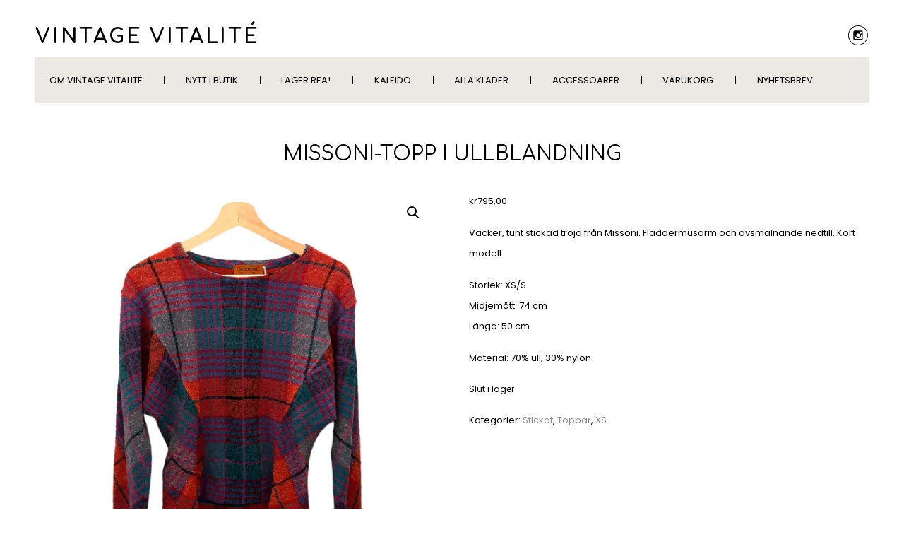

--- FILE ---
content_type: text/html; charset=UTF-8
request_url: https://www.vintagevitalite.com/produkt/missoni-topp-i-ullblandning/
body_size: 20164
content:

<!DOCTYPE html>
<html xmlns="http://www.w3.org/1999/xhtml" lang="sv-SE">
<head>
    <meta http-equiv="Content-Type" content="text/html"  />
    <!-- Mobile Specific Metas ================================================== -->
    <meta name="viewport" content="width=device-width, initial-scale=1, maximum-scale=1"/>

    <link rel="profile" href="http://gmpg.org/xfn/11"/>
    <link rel="pingback" href="https://www.vintagevitalite.com/xmlrpc.php"/>
    <title>MISSONI-TOPP I ULLBLANDNING &#8211; VINTAGE VITALITÉ</title>
<meta name='robots' content='max-image-preview:large' />
<script>window._wca = window._wca || [];</script>
<link rel='dns-prefetch' href='//stats.wp.com' />
<link rel='dns-prefetch' href='//fonts.googleapis.com' />
<link rel='preconnect' href='//i0.wp.com' />
<link rel="alternate" type="application/rss+xml" title="VINTAGE VITALITÉ &raquo; Webbflöde" href="https://www.vintagevitalite.com/feed/" />
<link rel="alternate" type="application/rss+xml" title="VINTAGE VITALITÉ &raquo; Kommentarsflöde" href="https://www.vintagevitalite.com/comments/feed/" />
<link rel="alternate" title="oEmbed (JSON)" type="application/json+oembed" href="https://www.vintagevitalite.com/wp-json/oembed/1.0/embed?url=https%3A%2F%2Fwww.vintagevitalite.com%2Fprodukt%2Fmissoni-topp-i-ullblandning%2F" />
<link rel="alternate" title="oEmbed (XML)" type="text/xml+oembed" href="https://www.vintagevitalite.com/wp-json/oembed/1.0/embed?url=https%3A%2F%2Fwww.vintagevitalite.com%2Fprodukt%2Fmissoni-topp-i-ullblandning%2F&#038;format=xml" />
<style id='wp-img-auto-sizes-contain-inline-css' type='text/css'>
img:is([sizes=auto i],[sizes^="auto," i]){contain-intrinsic-size:3000px 1500px}
/*# sourceURL=wp-img-auto-sizes-contain-inline-css */
</style>
<link rel='stylesheet' id='ot-google-fonts-css' href='//fonts.googleapis.com/css?family=Comfortaa:300,regular,700%7CPoppins:100,200,300,regular,500,600,700' type='text/css' media='all' />
<style id='wp-emoji-styles-inline-css' type='text/css'>

	img.wp-smiley, img.emoji {
		display: inline !important;
		border: none !important;
		box-shadow: none !important;
		height: 1em !important;
		width: 1em !important;
		margin: 0 0.07em !important;
		vertical-align: -0.1em !important;
		background: none !important;
		padding: 0 !important;
	}
/*# sourceURL=wp-emoji-styles-inline-css */
</style>
<style id='wp-block-library-inline-css' type='text/css'>
:root{--wp-block-synced-color:#7a00df;--wp-block-synced-color--rgb:122,0,223;--wp-bound-block-color:var(--wp-block-synced-color);--wp-editor-canvas-background:#ddd;--wp-admin-theme-color:#007cba;--wp-admin-theme-color--rgb:0,124,186;--wp-admin-theme-color-darker-10:#006ba1;--wp-admin-theme-color-darker-10--rgb:0,107,160.5;--wp-admin-theme-color-darker-20:#005a87;--wp-admin-theme-color-darker-20--rgb:0,90,135;--wp-admin-border-width-focus:2px}@media (min-resolution:192dpi){:root{--wp-admin-border-width-focus:1.5px}}.wp-element-button{cursor:pointer}:root .has-very-light-gray-background-color{background-color:#eee}:root .has-very-dark-gray-background-color{background-color:#313131}:root .has-very-light-gray-color{color:#eee}:root .has-very-dark-gray-color{color:#313131}:root .has-vivid-green-cyan-to-vivid-cyan-blue-gradient-background{background:linear-gradient(135deg,#00d084,#0693e3)}:root .has-purple-crush-gradient-background{background:linear-gradient(135deg,#34e2e4,#4721fb 50%,#ab1dfe)}:root .has-hazy-dawn-gradient-background{background:linear-gradient(135deg,#faaca8,#dad0ec)}:root .has-subdued-olive-gradient-background{background:linear-gradient(135deg,#fafae1,#67a671)}:root .has-atomic-cream-gradient-background{background:linear-gradient(135deg,#fdd79a,#004a59)}:root .has-nightshade-gradient-background{background:linear-gradient(135deg,#330968,#31cdcf)}:root .has-midnight-gradient-background{background:linear-gradient(135deg,#020381,#2874fc)}:root{--wp--preset--font-size--normal:16px;--wp--preset--font-size--huge:42px}.has-regular-font-size{font-size:1em}.has-larger-font-size{font-size:2.625em}.has-normal-font-size{font-size:var(--wp--preset--font-size--normal)}.has-huge-font-size{font-size:var(--wp--preset--font-size--huge)}.has-text-align-center{text-align:center}.has-text-align-left{text-align:left}.has-text-align-right{text-align:right}.has-fit-text{white-space:nowrap!important}#end-resizable-editor-section{display:none}.aligncenter{clear:both}.items-justified-left{justify-content:flex-start}.items-justified-center{justify-content:center}.items-justified-right{justify-content:flex-end}.items-justified-space-between{justify-content:space-between}.screen-reader-text{border:0;clip-path:inset(50%);height:1px;margin:-1px;overflow:hidden;padding:0;position:absolute;width:1px;word-wrap:normal!important}.screen-reader-text:focus{background-color:#ddd;clip-path:none;color:#444;display:block;font-size:1em;height:auto;left:5px;line-height:normal;padding:15px 23px 14px;text-decoration:none;top:5px;width:auto;z-index:100000}html :where(.has-border-color){border-style:solid}html :where([style*=border-top-color]){border-top-style:solid}html :where([style*=border-right-color]){border-right-style:solid}html :where([style*=border-bottom-color]){border-bottom-style:solid}html :where([style*=border-left-color]){border-left-style:solid}html :where([style*=border-width]){border-style:solid}html :where([style*=border-top-width]){border-top-style:solid}html :where([style*=border-right-width]){border-right-style:solid}html :where([style*=border-bottom-width]){border-bottom-style:solid}html :where([style*=border-left-width]){border-left-style:solid}html :where(img[class*=wp-image-]){height:auto;max-width:100%}:where(figure){margin:0 0 1em}html :where(.is-position-sticky){--wp-admin--admin-bar--position-offset:var(--wp-admin--admin-bar--height,0px)}@media screen and (max-width:600px){html :where(.is-position-sticky){--wp-admin--admin-bar--position-offset:0px}}

/*# sourceURL=wp-block-library-inline-css */
</style><style id='wp-block-image-inline-css' type='text/css'>
.wp-block-image>a,.wp-block-image>figure>a{display:inline-block}.wp-block-image img{box-sizing:border-box;height:auto;max-width:100%;vertical-align:bottom}@media not (prefers-reduced-motion){.wp-block-image img.hide{visibility:hidden}.wp-block-image img.show{animation:show-content-image .4s}}.wp-block-image[style*=border-radius] img,.wp-block-image[style*=border-radius]>a{border-radius:inherit}.wp-block-image.has-custom-border img{box-sizing:border-box}.wp-block-image.aligncenter{text-align:center}.wp-block-image.alignfull>a,.wp-block-image.alignwide>a{width:100%}.wp-block-image.alignfull img,.wp-block-image.alignwide img{height:auto;width:100%}.wp-block-image .aligncenter,.wp-block-image .alignleft,.wp-block-image .alignright,.wp-block-image.aligncenter,.wp-block-image.alignleft,.wp-block-image.alignright{display:table}.wp-block-image .aligncenter>figcaption,.wp-block-image .alignleft>figcaption,.wp-block-image .alignright>figcaption,.wp-block-image.aligncenter>figcaption,.wp-block-image.alignleft>figcaption,.wp-block-image.alignright>figcaption{caption-side:bottom;display:table-caption}.wp-block-image .alignleft{float:left;margin:.5em 1em .5em 0}.wp-block-image .alignright{float:right;margin:.5em 0 .5em 1em}.wp-block-image .aligncenter{margin-left:auto;margin-right:auto}.wp-block-image :where(figcaption){margin-bottom:1em;margin-top:.5em}.wp-block-image.is-style-circle-mask img{border-radius:9999px}@supports ((-webkit-mask-image:none) or (mask-image:none)) or (-webkit-mask-image:none){.wp-block-image.is-style-circle-mask img{border-radius:0;-webkit-mask-image:url('data:image/svg+xml;utf8,<svg viewBox="0 0 100 100" xmlns="http://www.w3.org/2000/svg"><circle cx="50" cy="50" r="50"/></svg>');mask-image:url('data:image/svg+xml;utf8,<svg viewBox="0 0 100 100" xmlns="http://www.w3.org/2000/svg"><circle cx="50" cy="50" r="50"/></svg>');mask-mode:alpha;-webkit-mask-position:center;mask-position:center;-webkit-mask-repeat:no-repeat;mask-repeat:no-repeat;-webkit-mask-size:contain;mask-size:contain}}:root :where(.wp-block-image.is-style-rounded img,.wp-block-image .is-style-rounded img){border-radius:9999px}.wp-block-image figure{margin:0}.wp-lightbox-container{display:flex;flex-direction:column;position:relative}.wp-lightbox-container img{cursor:zoom-in}.wp-lightbox-container img:hover+button{opacity:1}.wp-lightbox-container button{align-items:center;backdrop-filter:blur(16px) saturate(180%);background-color:#5a5a5a40;border:none;border-radius:4px;cursor:zoom-in;display:flex;height:20px;justify-content:center;opacity:0;padding:0;position:absolute;right:16px;text-align:center;top:16px;width:20px;z-index:100}@media not (prefers-reduced-motion){.wp-lightbox-container button{transition:opacity .2s ease}}.wp-lightbox-container button:focus-visible{outline:3px auto #5a5a5a40;outline:3px auto -webkit-focus-ring-color;outline-offset:3px}.wp-lightbox-container button:hover{cursor:pointer;opacity:1}.wp-lightbox-container button:focus{opacity:1}.wp-lightbox-container button:focus,.wp-lightbox-container button:hover,.wp-lightbox-container button:not(:hover):not(:active):not(.has-background){background-color:#5a5a5a40;border:none}.wp-lightbox-overlay{box-sizing:border-box;cursor:zoom-out;height:100vh;left:0;overflow:hidden;position:fixed;top:0;visibility:hidden;width:100%;z-index:100000}.wp-lightbox-overlay .close-button{align-items:center;cursor:pointer;display:flex;justify-content:center;min-height:40px;min-width:40px;padding:0;position:absolute;right:calc(env(safe-area-inset-right) + 16px);top:calc(env(safe-area-inset-top) + 16px);z-index:5000000}.wp-lightbox-overlay .close-button:focus,.wp-lightbox-overlay .close-button:hover,.wp-lightbox-overlay .close-button:not(:hover):not(:active):not(.has-background){background:none;border:none}.wp-lightbox-overlay .lightbox-image-container{height:var(--wp--lightbox-container-height);left:50%;overflow:hidden;position:absolute;top:50%;transform:translate(-50%,-50%);transform-origin:top left;width:var(--wp--lightbox-container-width);z-index:9999999999}.wp-lightbox-overlay .wp-block-image{align-items:center;box-sizing:border-box;display:flex;height:100%;justify-content:center;margin:0;position:relative;transform-origin:0 0;width:100%;z-index:3000000}.wp-lightbox-overlay .wp-block-image img{height:var(--wp--lightbox-image-height);min-height:var(--wp--lightbox-image-height);min-width:var(--wp--lightbox-image-width);width:var(--wp--lightbox-image-width)}.wp-lightbox-overlay .wp-block-image figcaption{display:none}.wp-lightbox-overlay button{background:none;border:none}.wp-lightbox-overlay .scrim{background-color:#fff;height:100%;opacity:.9;position:absolute;width:100%;z-index:2000000}.wp-lightbox-overlay.active{visibility:visible}@media not (prefers-reduced-motion){.wp-lightbox-overlay.active{animation:turn-on-visibility .25s both}.wp-lightbox-overlay.active img{animation:turn-on-visibility .35s both}.wp-lightbox-overlay.show-closing-animation:not(.active){animation:turn-off-visibility .35s both}.wp-lightbox-overlay.show-closing-animation:not(.active) img{animation:turn-off-visibility .25s both}.wp-lightbox-overlay.zoom.active{animation:none;opacity:1;visibility:visible}.wp-lightbox-overlay.zoom.active .lightbox-image-container{animation:lightbox-zoom-in .4s}.wp-lightbox-overlay.zoom.active .lightbox-image-container img{animation:none}.wp-lightbox-overlay.zoom.active .scrim{animation:turn-on-visibility .4s forwards}.wp-lightbox-overlay.zoom.show-closing-animation:not(.active){animation:none}.wp-lightbox-overlay.zoom.show-closing-animation:not(.active) .lightbox-image-container{animation:lightbox-zoom-out .4s}.wp-lightbox-overlay.zoom.show-closing-animation:not(.active) .lightbox-image-container img{animation:none}.wp-lightbox-overlay.zoom.show-closing-animation:not(.active) .scrim{animation:turn-off-visibility .4s forwards}}@keyframes show-content-image{0%{visibility:hidden}99%{visibility:hidden}to{visibility:visible}}@keyframes turn-on-visibility{0%{opacity:0}to{opacity:1}}@keyframes turn-off-visibility{0%{opacity:1;visibility:visible}99%{opacity:0;visibility:visible}to{opacity:0;visibility:hidden}}@keyframes lightbox-zoom-in{0%{transform:translate(calc((-100vw + var(--wp--lightbox-scrollbar-width))/2 + var(--wp--lightbox-initial-left-position)),calc(-50vh + var(--wp--lightbox-initial-top-position))) scale(var(--wp--lightbox-scale))}to{transform:translate(-50%,-50%) scale(1)}}@keyframes lightbox-zoom-out{0%{transform:translate(-50%,-50%) scale(1);visibility:visible}99%{visibility:visible}to{transform:translate(calc((-100vw + var(--wp--lightbox-scrollbar-width))/2 + var(--wp--lightbox-initial-left-position)),calc(-50vh + var(--wp--lightbox-initial-top-position))) scale(var(--wp--lightbox-scale));visibility:hidden}}
/*# sourceURL=https://www.vintagevitalite.com/wp-includes/blocks/image/style.min.css */
</style>
<style id='wp-block-group-inline-css' type='text/css'>
.wp-block-group{box-sizing:border-box}:where(.wp-block-group.wp-block-group-is-layout-constrained){position:relative}
/*# sourceURL=https://www.vintagevitalite.com/wp-includes/blocks/group/style.min.css */
</style>
<style id='wp-block-paragraph-inline-css' type='text/css'>
.is-small-text{font-size:.875em}.is-regular-text{font-size:1em}.is-large-text{font-size:2.25em}.is-larger-text{font-size:3em}.has-drop-cap:not(:focus):first-letter{float:left;font-size:8.4em;font-style:normal;font-weight:100;line-height:.68;margin:.05em .1em 0 0;text-transform:uppercase}body.rtl .has-drop-cap:not(:focus):first-letter{float:none;margin-left:.1em}p.has-drop-cap.has-background{overflow:hidden}:root :where(p.has-background){padding:1.25em 2.375em}:where(p.has-text-color:not(.has-link-color)) a{color:inherit}p.has-text-align-left[style*="writing-mode:vertical-lr"],p.has-text-align-right[style*="writing-mode:vertical-rl"]{rotate:180deg}
/*# sourceURL=https://www.vintagevitalite.com/wp-includes/blocks/paragraph/style.min.css */
</style>
<link rel='stylesheet' id='wc-blocks-style-css' href='https://www.vintagevitalite.com/wp-content/plugins/woocommerce/assets/client/blocks/wc-blocks.css?ver=wc-9.4.4' type='text/css' media='all' />
<style id='global-styles-inline-css' type='text/css'>
:root{--wp--preset--aspect-ratio--square: 1;--wp--preset--aspect-ratio--4-3: 4/3;--wp--preset--aspect-ratio--3-4: 3/4;--wp--preset--aspect-ratio--3-2: 3/2;--wp--preset--aspect-ratio--2-3: 2/3;--wp--preset--aspect-ratio--16-9: 16/9;--wp--preset--aspect-ratio--9-16: 9/16;--wp--preset--color--black: #000000;--wp--preset--color--cyan-bluish-gray: #abb8c3;--wp--preset--color--white: #ffffff;--wp--preset--color--pale-pink: #f78da7;--wp--preset--color--vivid-red: #cf2e2e;--wp--preset--color--luminous-vivid-orange: #ff6900;--wp--preset--color--luminous-vivid-amber: #fcb900;--wp--preset--color--light-green-cyan: #7bdcb5;--wp--preset--color--vivid-green-cyan: #00d084;--wp--preset--color--pale-cyan-blue: #8ed1fc;--wp--preset--color--vivid-cyan-blue: #0693e3;--wp--preset--color--vivid-purple: #9b51e0;--wp--preset--gradient--vivid-cyan-blue-to-vivid-purple: linear-gradient(135deg,rgb(6,147,227) 0%,rgb(155,81,224) 100%);--wp--preset--gradient--light-green-cyan-to-vivid-green-cyan: linear-gradient(135deg,rgb(122,220,180) 0%,rgb(0,208,130) 100%);--wp--preset--gradient--luminous-vivid-amber-to-luminous-vivid-orange: linear-gradient(135deg,rgb(252,185,0) 0%,rgb(255,105,0) 100%);--wp--preset--gradient--luminous-vivid-orange-to-vivid-red: linear-gradient(135deg,rgb(255,105,0) 0%,rgb(207,46,46) 100%);--wp--preset--gradient--very-light-gray-to-cyan-bluish-gray: linear-gradient(135deg,rgb(238,238,238) 0%,rgb(169,184,195) 100%);--wp--preset--gradient--cool-to-warm-spectrum: linear-gradient(135deg,rgb(74,234,220) 0%,rgb(151,120,209) 20%,rgb(207,42,186) 40%,rgb(238,44,130) 60%,rgb(251,105,98) 80%,rgb(254,248,76) 100%);--wp--preset--gradient--blush-light-purple: linear-gradient(135deg,rgb(255,206,236) 0%,rgb(152,150,240) 100%);--wp--preset--gradient--blush-bordeaux: linear-gradient(135deg,rgb(254,205,165) 0%,rgb(254,45,45) 50%,rgb(107,0,62) 100%);--wp--preset--gradient--luminous-dusk: linear-gradient(135deg,rgb(255,203,112) 0%,rgb(199,81,192) 50%,rgb(65,88,208) 100%);--wp--preset--gradient--pale-ocean: linear-gradient(135deg,rgb(255,245,203) 0%,rgb(182,227,212) 50%,rgb(51,167,181) 100%);--wp--preset--gradient--electric-grass: linear-gradient(135deg,rgb(202,248,128) 0%,rgb(113,206,126) 100%);--wp--preset--gradient--midnight: linear-gradient(135deg,rgb(2,3,129) 0%,rgb(40,116,252) 100%);--wp--preset--font-size--small: 13px;--wp--preset--font-size--medium: 20px;--wp--preset--font-size--large: 36px;--wp--preset--font-size--x-large: 42px;--wp--preset--font-family--inter: "Inter", sans-serif;--wp--preset--font-family--cardo: Cardo;--wp--preset--spacing--20: 0.44rem;--wp--preset--spacing--30: 0.67rem;--wp--preset--spacing--40: 1rem;--wp--preset--spacing--50: 1.5rem;--wp--preset--spacing--60: 2.25rem;--wp--preset--spacing--70: 3.38rem;--wp--preset--spacing--80: 5.06rem;--wp--preset--shadow--natural: 6px 6px 9px rgba(0, 0, 0, 0.2);--wp--preset--shadow--deep: 12px 12px 50px rgba(0, 0, 0, 0.4);--wp--preset--shadow--sharp: 6px 6px 0px rgba(0, 0, 0, 0.2);--wp--preset--shadow--outlined: 6px 6px 0px -3px rgb(255, 255, 255), 6px 6px rgb(0, 0, 0);--wp--preset--shadow--crisp: 6px 6px 0px rgb(0, 0, 0);}:where(.is-layout-flex){gap: 0.5em;}:where(.is-layout-grid){gap: 0.5em;}body .is-layout-flex{display: flex;}.is-layout-flex{flex-wrap: wrap;align-items: center;}.is-layout-flex > :is(*, div){margin: 0;}body .is-layout-grid{display: grid;}.is-layout-grid > :is(*, div){margin: 0;}:where(.wp-block-columns.is-layout-flex){gap: 2em;}:where(.wp-block-columns.is-layout-grid){gap: 2em;}:where(.wp-block-post-template.is-layout-flex){gap: 1.25em;}:where(.wp-block-post-template.is-layout-grid){gap: 1.25em;}.has-black-color{color: var(--wp--preset--color--black) !important;}.has-cyan-bluish-gray-color{color: var(--wp--preset--color--cyan-bluish-gray) !important;}.has-white-color{color: var(--wp--preset--color--white) !important;}.has-pale-pink-color{color: var(--wp--preset--color--pale-pink) !important;}.has-vivid-red-color{color: var(--wp--preset--color--vivid-red) !important;}.has-luminous-vivid-orange-color{color: var(--wp--preset--color--luminous-vivid-orange) !important;}.has-luminous-vivid-amber-color{color: var(--wp--preset--color--luminous-vivid-amber) !important;}.has-light-green-cyan-color{color: var(--wp--preset--color--light-green-cyan) !important;}.has-vivid-green-cyan-color{color: var(--wp--preset--color--vivid-green-cyan) !important;}.has-pale-cyan-blue-color{color: var(--wp--preset--color--pale-cyan-blue) !important;}.has-vivid-cyan-blue-color{color: var(--wp--preset--color--vivid-cyan-blue) !important;}.has-vivid-purple-color{color: var(--wp--preset--color--vivid-purple) !important;}.has-black-background-color{background-color: var(--wp--preset--color--black) !important;}.has-cyan-bluish-gray-background-color{background-color: var(--wp--preset--color--cyan-bluish-gray) !important;}.has-white-background-color{background-color: var(--wp--preset--color--white) !important;}.has-pale-pink-background-color{background-color: var(--wp--preset--color--pale-pink) !important;}.has-vivid-red-background-color{background-color: var(--wp--preset--color--vivid-red) !important;}.has-luminous-vivid-orange-background-color{background-color: var(--wp--preset--color--luminous-vivid-orange) !important;}.has-luminous-vivid-amber-background-color{background-color: var(--wp--preset--color--luminous-vivid-amber) !important;}.has-light-green-cyan-background-color{background-color: var(--wp--preset--color--light-green-cyan) !important;}.has-vivid-green-cyan-background-color{background-color: var(--wp--preset--color--vivid-green-cyan) !important;}.has-pale-cyan-blue-background-color{background-color: var(--wp--preset--color--pale-cyan-blue) !important;}.has-vivid-cyan-blue-background-color{background-color: var(--wp--preset--color--vivid-cyan-blue) !important;}.has-vivid-purple-background-color{background-color: var(--wp--preset--color--vivid-purple) !important;}.has-black-border-color{border-color: var(--wp--preset--color--black) !important;}.has-cyan-bluish-gray-border-color{border-color: var(--wp--preset--color--cyan-bluish-gray) !important;}.has-white-border-color{border-color: var(--wp--preset--color--white) !important;}.has-pale-pink-border-color{border-color: var(--wp--preset--color--pale-pink) !important;}.has-vivid-red-border-color{border-color: var(--wp--preset--color--vivid-red) !important;}.has-luminous-vivid-orange-border-color{border-color: var(--wp--preset--color--luminous-vivid-orange) !important;}.has-luminous-vivid-amber-border-color{border-color: var(--wp--preset--color--luminous-vivid-amber) !important;}.has-light-green-cyan-border-color{border-color: var(--wp--preset--color--light-green-cyan) !important;}.has-vivid-green-cyan-border-color{border-color: var(--wp--preset--color--vivid-green-cyan) !important;}.has-pale-cyan-blue-border-color{border-color: var(--wp--preset--color--pale-cyan-blue) !important;}.has-vivid-cyan-blue-border-color{border-color: var(--wp--preset--color--vivid-cyan-blue) !important;}.has-vivid-purple-border-color{border-color: var(--wp--preset--color--vivid-purple) !important;}.has-vivid-cyan-blue-to-vivid-purple-gradient-background{background: var(--wp--preset--gradient--vivid-cyan-blue-to-vivid-purple) !important;}.has-light-green-cyan-to-vivid-green-cyan-gradient-background{background: var(--wp--preset--gradient--light-green-cyan-to-vivid-green-cyan) !important;}.has-luminous-vivid-amber-to-luminous-vivid-orange-gradient-background{background: var(--wp--preset--gradient--luminous-vivid-amber-to-luminous-vivid-orange) !important;}.has-luminous-vivid-orange-to-vivid-red-gradient-background{background: var(--wp--preset--gradient--luminous-vivid-orange-to-vivid-red) !important;}.has-very-light-gray-to-cyan-bluish-gray-gradient-background{background: var(--wp--preset--gradient--very-light-gray-to-cyan-bluish-gray) !important;}.has-cool-to-warm-spectrum-gradient-background{background: var(--wp--preset--gradient--cool-to-warm-spectrum) !important;}.has-blush-light-purple-gradient-background{background: var(--wp--preset--gradient--blush-light-purple) !important;}.has-blush-bordeaux-gradient-background{background: var(--wp--preset--gradient--blush-bordeaux) !important;}.has-luminous-dusk-gradient-background{background: var(--wp--preset--gradient--luminous-dusk) !important;}.has-pale-ocean-gradient-background{background: var(--wp--preset--gradient--pale-ocean) !important;}.has-electric-grass-gradient-background{background: var(--wp--preset--gradient--electric-grass) !important;}.has-midnight-gradient-background{background: var(--wp--preset--gradient--midnight) !important;}.has-small-font-size{font-size: var(--wp--preset--font-size--small) !important;}.has-medium-font-size{font-size: var(--wp--preset--font-size--medium) !important;}.has-large-font-size{font-size: var(--wp--preset--font-size--large) !important;}.has-x-large-font-size{font-size: var(--wp--preset--font-size--x-large) !important;}
/*# sourceURL=global-styles-inline-css */
</style>

<style id='classic-theme-styles-inline-css' type='text/css'>
/*! This file is auto-generated */
.wp-block-button__link{color:#fff;background-color:#32373c;border-radius:9999px;box-shadow:none;text-decoration:none;padding:calc(.667em + 2px) calc(1.333em + 2px);font-size:1.125em}.wp-block-file__button{background:#32373c;color:#fff;text-decoration:none}
/*# sourceURL=/wp-includes/css/classic-themes.min.css */
</style>
<link rel='stylesheet' id='photoswipe-css' href='https://www.vintagevitalite.com/wp-content/plugins/woocommerce/assets/css/photoswipe/photoswipe.min.css?ver=9.4.4' type='text/css' media='all' />
<link rel='stylesheet' id='photoswipe-default-skin-css' href='https://www.vintagevitalite.com/wp-content/plugins/woocommerce/assets/css/photoswipe/default-skin/default-skin.min.css?ver=9.4.4' type='text/css' media='all' />
<link rel='stylesheet' id='woocommerce-layout-css' href='https://www.vintagevitalite.com/wp-content/plugins/woocommerce/assets/css/woocommerce-layout.css?ver=9.4.4' type='text/css' media='all' />
<style id='woocommerce-layout-inline-css' type='text/css'>

	.infinite-scroll .woocommerce-pagination {
		display: none;
	}
/*# sourceURL=woocommerce-layout-inline-css */
</style>
<link rel='stylesheet' id='woocommerce-smallscreen-css' href='https://www.vintagevitalite.com/wp-content/plugins/woocommerce/assets/css/woocommerce-smallscreen.css?ver=9.4.4' type='text/css' media='only screen and (max-width: 768px)' />
<link rel='stylesheet' id='woocommerce-general-css' href='https://www.vintagevitalite.com/wp-content/plugins/woocommerce/assets/css/woocommerce.css?ver=9.4.4' type='text/css' media='all' />
<style id='woocommerce-inline-inline-css' type='text/css'>
.woocommerce form .form-row .required { visibility: visible; }
/*# sourceURL=woocommerce-inline-inline-css */
</style>
<link rel='stylesheet' id='voguish-all-css-css' href='https://www.vintagevitalite.com/wp-content/themes/voguish/assets/min-css/style.min.css?ver=6.9' type='text/css' media='all' />
<link rel='stylesheet' id='stripe_styles-css' href='https://www.vintagevitalite.com/wp-content/plugins/woocommerce-gateway-stripe/assets/css/stripe-styles.css?ver=8.9.0' type='text/css' media='all' />
<script type="text/javascript" src="https://www.vintagevitalite.com/wp-includes/js/jquery/jquery.min.js?ver=3.7.1" id="jquery-core-js"></script>
<script type="text/javascript" src="https://www.vintagevitalite.com/wp-includes/js/jquery/jquery-migrate.min.js?ver=3.4.1" id="jquery-migrate-js"></script>
<script type="text/javascript" src="https://www.vintagevitalite.com/wp-content/plugins/woocommerce/assets/js/jquery-blockui/jquery.blockUI.min.js?ver=2.7.0-wc.9.4.4" id="jquery-blockui-js" defer="defer" data-wp-strategy="defer"></script>
<script type="text/javascript" id="wc-add-to-cart-js-extra">
/* <![CDATA[ */
var wc_add_to_cart_params = {"ajax_url":"/wp-admin/admin-ajax.php","wc_ajax_url":"/?wc-ajax=%%endpoint%%","i18n_view_cart":"Visa varukorg","cart_url":"https://www.vintagevitalite.com/varukorg/","is_cart":"","cart_redirect_after_add":"no"};
//# sourceURL=wc-add-to-cart-js-extra
/* ]]> */
</script>
<script type="text/javascript" src="https://www.vintagevitalite.com/wp-content/plugins/woocommerce/assets/js/frontend/add-to-cart.min.js?ver=9.4.4" id="wc-add-to-cart-js" defer="defer" data-wp-strategy="defer"></script>
<script type="text/javascript" src="https://www.vintagevitalite.com/wp-content/plugins/woocommerce/assets/js/zoom/jquery.zoom.min.js?ver=1.7.21-wc.9.4.4" id="zoom-js" defer="defer" data-wp-strategy="defer"></script>
<script type="text/javascript" src="https://www.vintagevitalite.com/wp-content/plugins/woocommerce/assets/js/flexslider/jquery.flexslider.min.js?ver=2.7.2-wc.9.4.4" id="flexslider-js" defer="defer" data-wp-strategy="defer"></script>
<script type="text/javascript" src="https://www.vintagevitalite.com/wp-content/plugins/woocommerce/assets/js/photoswipe/photoswipe.min.js?ver=4.1.1-wc.9.4.4" id="photoswipe-js" defer="defer" data-wp-strategy="defer"></script>
<script type="text/javascript" src="https://www.vintagevitalite.com/wp-content/plugins/woocommerce/assets/js/photoswipe/photoswipe-ui-default.min.js?ver=4.1.1-wc.9.4.4" id="photoswipe-ui-default-js" defer="defer" data-wp-strategy="defer"></script>
<script type="text/javascript" id="wc-single-product-js-extra">
/* <![CDATA[ */
var wc_single_product_params = {"i18n_required_rating_text":"V\u00e4lj ett betyg","review_rating_required":"yes","flexslider":{"rtl":false,"animation":"slide","smoothHeight":true,"directionNav":false,"controlNav":"thumbnails","slideshow":false,"animationSpeed":500,"animationLoop":false,"allowOneSlide":false},"zoom_enabled":"1","zoom_options":[],"photoswipe_enabled":"1","photoswipe_options":{"shareEl":false,"closeOnScroll":false,"history":false,"hideAnimationDuration":0,"showAnimationDuration":0},"flexslider_enabled":"1"};
//# sourceURL=wc-single-product-js-extra
/* ]]> */
</script>
<script type="text/javascript" src="https://www.vintagevitalite.com/wp-content/plugins/woocommerce/assets/js/frontend/single-product.min.js?ver=9.4.4" id="wc-single-product-js" defer="defer" data-wp-strategy="defer"></script>
<script type="text/javascript" src="https://www.vintagevitalite.com/wp-content/plugins/woocommerce/assets/js/js-cookie/js.cookie.min.js?ver=2.1.4-wc.9.4.4" id="js-cookie-js" defer="defer" data-wp-strategy="defer"></script>
<script type="text/javascript" id="woocommerce-js-extra">
/* <![CDATA[ */
var woocommerce_params = {"ajax_url":"/wp-admin/admin-ajax.php","wc_ajax_url":"/?wc-ajax=%%endpoint%%"};
//# sourceURL=woocommerce-js-extra
/* ]]> */
</script>
<script type="text/javascript" src="https://www.vintagevitalite.com/wp-content/plugins/woocommerce/assets/js/frontend/woocommerce.min.js?ver=9.4.4" id="woocommerce-js" defer="defer" data-wp-strategy="defer"></script>
<script type="text/javascript" id="kk-script-js-extra">
/* <![CDATA[ */
var fetchCartItems = {"ajax_url":"https://www.vintagevitalite.com/wp-admin/admin-ajax.php","action":"kk_wc_fetchcartitems","nonce":"9cb525c3b0","currency":"SEK"};
//# sourceURL=kk-script-js-extra
/* ]]> */
</script>
<script type="text/javascript" src="https://www.vintagevitalite.com/wp-content/plugins/kliken-marketing-for-google/assets/kk-script.js?ver=6.9" id="kk-script-js"></script>
<script type="text/javascript" src="https://stats.wp.com/s-202604.js" id="woocommerce-analytics-js" defer="defer" data-wp-strategy="defer"></script>
<script type="text/javascript" id="woocommerce-tokenization-form-js-extra">
/* <![CDATA[ */
var wc_tokenization_form_params = {"is_registration_required":"","is_logged_in":""};
//# sourceURL=woocommerce-tokenization-form-js-extra
/* ]]> */
</script>
<script type="text/javascript" src="https://www.vintagevitalite.com/wp-content/plugins/woocommerce/assets/js/frontend/tokenization-form.min.js?ver=9.4.4" id="woocommerce-tokenization-form-js"></script>
<link rel="https://api.w.org/" href="https://www.vintagevitalite.com/wp-json/" /><link rel="alternate" title="JSON" type="application/json" href="https://www.vintagevitalite.com/wp-json/wp/v2/product/19546" /><link rel="EditURI" type="application/rsd+xml" title="RSD" href="https://www.vintagevitalite.com/xmlrpc.php?rsd" />
<meta name="generator" content="WordPress 6.9" />
<meta name="generator" content="WooCommerce 9.4.4" />
<link rel="canonical" href="https://www.vintagevitalite.com/produkt/missoni-topp-i-ullblandning/" />
<link rel='shortlink' href='https://www.vintagevitalite.com/?p=19546' />
	<style>img#wpstats{display:none}</style>
			<noscript><style>.woocommerce-product-gallery{ opacity: 1 !important; }</style></noscript>
	<style type="text/css">.recentcomments a{display:inline !important;padding:0 !important;margin:0 !important;}</style><style class='wp-fonts-local' type='text/css'>
@font-face{font-family:Inter;font-style:normal;font-weight:300 900;font-display:fallback;src:url('https://www.vintagevitalite.com/wp-content/plugins/woocommerce/assets/fonts/Inter-VariableFont_slnt,wght.woff2') format('woff2');font-stretch:normal;}
@font-face{font-family:Cardo;font-style:normal;font-weight:400;font-display:fallback;src:url('https://www.vintagevitalite.com/wp-content/plugins/woocommerce/assets/fonts/cardo_normal_400.woff2') format('woff2');}
</style>
    <style type="text/css">
/* ---- Skin ---- */
	a,
	a.terms-and-conditions-link,
	#primary-nav ul li.current_page_item a, 
	#primary-nav ul li:hover > a,
	.product-price,
	.testimonial cite,
	.onecom-webshop-main .product .info .price {
	    color: rgba(66,66,66,0.61);
	}
	.home-banner .banner-caption h2 {
	    border-color: rgba(66,66,66,0.61);
	}
	.button,
	#primary-nav ul li ul li:hover> a,
	#sticky_menu li.current_page_item > a,
	.page-numbers:hover, 
	.page-numbers.current, 
	.prev.page-numbers:focus, 
	.prev.page-numbers:hover, 
	.next.page-numbers:focus, 
	.next.page-numbers:hover {
	    background: rgba(66,66,66,0.61);
	}
	.social-icons.skin-color ul li:hover > a svg *,
	.onecom-webshop-main .focus svg {
	    fill : rgba(66,66,66,0.61);
	}

	a:hover,
	a.terms-and-conditions-link:hover {
	    color: rgba(0,0,0,0.8);
	}
	.button:hover {
	    background: rgba(0,0,0,0.8);
	}

/* ---- Skin end ---- */

/* ---- Typography ---- */

	body, p {
		 
			font-family : Poppins;
						font-size : 13px;
				}
	h1 {
		 
			font-family : Comfortaa;
						font-size : 28px;
				}
	h2 {
		 
			font-family : Comfortaa;
						font-size : 28px;
				}
	h3 {
		 
			font-family : Comfortaa;
						font-size : 18px;
				}
	h4 {
		 
			font-family : Comfortaa;
						font-size : 13px;
						font-weight: bold;
						letter-spacing: 0.08em;
				}
	h5 {
		 
			font-family : Poppins;
						font-size : 13px;
						text-transform: uppercase;
				}
	h6 {
		 
			font-family : Comfortaa;
						font-size : 12px;
				}

	header .site-logo h1 {
		 
			font-family : Comfortaa;
						font-size : 28px;
						font-weight: 700;
						letter-spacing: 0.1em;
				}

	.button,
	.onecom-webshop-main .button {
		 
			font-family : Poppins;
						font-size : 13px;
				}

	.testimonial blockquote {
		 
			font-family : Comfortaa;
						font-size : 18px;
				}

	.home-banner .banner-caption h2 {
		 
			font-family : Poppins;
						font-size : 48px;
						font-weight: normal;
						line-height : 58px;
				}
	.home-banner .banner-caption {
			
	}

	#primary-nav ul li a {
		 
			font-family : Poppins;
						font-size : 13px;
				
	}

	.copyright,
	.copyright p {
		 
			font-family : Poppins;
						font-size : 13px;
				
	}

/* ---- Typography end ---- */



	/*---- Custom CSS ---- */
	/* Your custom CSS goes here */</style>    </head>

<body class="wp-singular product-template-default single single-product postid-19546 wp-theme-voguish theme-voguish woocommerce woocommerce-page woocommerce-no-js">
<!-- START master wrapper -->
<div id="wrapper">
    <!-- START page wrapper -->
    <div id="page">
        <!-- START header container-->
        <header id="site-header" role="header">
            <div class="container">
                <div class="row">
                    <div class="col-lg-4 col-md-12">
                                                    <!-- START logo container -->
                            <div class="site-logo">
                                <h1 class="site-title">
                                    <a href="https://www.vintagevitalite.com/" rel="home">
                                        VINTAGE VITALITÉ                                    </a>
                                </h1>
                            </div>
                            <!-- END logo container -->
                                            </div>

                    <div class="col-lg-8 col-md-12 text-right pull-down">
                        <div class="social-icons skin-color">
    <ul>
        
            
                    <li class="instagram">
                        <a href="https://www.instagram.com/vintage.vitalite/" target="_blank"><svg enable-background="new 0 0 512 512" height="512px" id="Layer_1" version="1.1" viewBox="0 0 512 512" width="512px" xml:space="preserve" xmlns="http://www.w3.org/2000/svg" xmlns:xlink="http://www.w3.org/1999/xlink"><g id="instagram"><path d="M254.5,16.5c-131.996,0-239,107.004-239,239s107.004,239,239,239s239-107.004,239-239   S386.496,16.5,254.5,16.5z M412.892,413.892C370.584,456.2,314.333,479.5,254.5,479.5c-59.833,0-116.084-23.3-158.392-65.608   C53.8,371.584,30.5,315.333,30.5,255.5c0-59.833,23.3-116.084,65.608-158.392C138.416,54.8,194.667,31.5,254.5,31.5   c59.833,0,116.084,23.3,158.392,65.608C455.2,139.416,478.5,195.667,478.5,255.5C478.5,315.333,455.2,371.584,412.892,413.892z" fill="#2A527A"/><path clip-rule="evenodd" d="M171.864,142.5h168.008c15.961,0,28.628,12.612,28.628,28.571   v168.012c0,15.957-12.666,29.418-28.628,29.418H171.864c-15.957,0-29.364-13.46-29.364-29.418V171.071   C142.5,155.112,155.907,142.5,171.864,142.5L171.864,142.5z M307.508,167.5c-5.6,0-10.008,4.25-10.008,9.847v24.358   c0,5.597,4.408,9.795,10.008,9.795h25.548c5.6,0,10.444-4.198,10.444-9.795v-24.358c0-5.597-4.844-9.847-10.444-9.847H307.508   L307.508,167.5z M343.5,237.5h-20.053c1.879,6,2.896,12.728,2.896,19.469c0,37.596-31.458,68.107-70.259,68.107   c-38.803,0-70.257-30.53-70.257-68.126c0-6.741,1.015-13.45,2.898-19.45H167.5v95.627c0,4.944,4.51,9.373,9.451,9.373h157.402   c4.945,0,9.147-4.429,9.147-9.373V237.5L343.5,237.5z M256.084,210.6c-25.071,0-45.396,19.693-45.396,43.987   s20.325,43.987,45.396,43.987c25.073,0,45.396-19.693,45.396-43.987S281.157,210.6,256.084,210.6z" fill="#2A527A" fill-rule="evenodd"/></g></svg></a>
                    </li>
            </ul>
</div>
                    </div>
                </div> <!-- row -->
                <div class="row">
                    <div class="col-md-12 text-center">
                        <div class="mobile-only">
                            <button class="menu-toggle" aria-controls="sticky_menu" aria-expanded="false">Menu</button>
                        </div>
                    </div>
                    <div class="col-md-12">
                        <!-- START nav container -->                       
                        <nav class="nav primary-nav desktop-only" id="primary-nav" role="navigation">
                            <ul id="menu-main-menu" class="menu"><li id="menu-item-43" class="menu-item menu-item-type-post_type menu-item-object-page menu-item-43"><a href="https://www.vintagevitalite.com/om-vintage-vitalite/">Om Vintage Vitalité</a></li>
<li id="menu-item-491" class="menu-item menu-item-type-custom menu-item-object-custom menu-item-491"><a href="https://www.vintagevitalite.com/butik/">Nytt i butik</a></li>
<li id="menu-item-32591" class="menu-item menu-item-type-custom menu-item-object-custom menu-item-32591"><a href="https://www.vintagevitalite.com/produkt-kategori/100-kr/?orderby=date">LAGER REA!</a></li>
<li id="menu-item-31193" class="menu-item menu-item-type-custom menu-item-object-custom menu-item-31193"><a href="https://www.vintagevitalite.com/produkt-kategori/kaleido/?orderby=date">KALEIDO</a></li>
<li id="menu-item-484" class="menu-item menu-item-type-custom menu-item-object-custom menu-item-has-children menu-item-484"><a href="https://www.vintagevitalite.com/produkt-kategori/alla-klader-orderbydate/?orderby=date">Alla kläder</a>
<ul class="sub-menu">
	<li id="menu-item-493" class="menu-item menu-item-type-custom menu-item-object-custom menu-item-493"><a href="https://www.vintagevitalite.com/produkt-kategori/alla-klader-orderbydate/ytterplagg/?orderby=date">Ytterplagg</a></li>
	<li id="menu-item-5099" class="menu-item menu-item-type-custom menu-item-object-custom menu-item-5099"><a href="https://www.vintagevitalite.com/produkt-kategori/alla-klader-orderbydate/kavajer/?orderby=date">Kavajer</a></li>
	<li id="menu-item-3575" class="menu-item menu-item-type-custom menu-item-object-custom menu-item-3575"><a href="https://www.vintagevitalite.com/produkt-kategori/alla-klader-orderbydate/stickat-alla-klader-orderbydate/?orderby=date">Stickat</a></li>
	<li id="menu-item-485" class="menu-item menu-item-type-custom menu-item-object-custom menu-item-485"><a href="https://www.vintagevitalite.com/produkt-kategori/alla-klader-orderbydate/blusar-skjortor/?orderby=date">Blusar &#038; Skjortor</a></li>
	<li id="menu-item-486" class="menu-item menu-item-type-custom menu-item-object-custom menu-item-has-children menu-item-486"><a href="https://www.vintagevitalite.com/produkt-kategori/alla-klader-orderbydate/toppar/?orderby=date">Toppar</a>
	<ul class="sub-menu">
		<li id="menu-item-16839" class="menu-item menu-item-type-custom menu-item-object-custom menu-item-16839"><a href="https://www.vintagevitalite.com/produkt-kategori/alla-klader-orderbydate/toppar/linne/?orderby=date">Linnen</a></li>
		<li id="menu-item-16838" class="menu-item menu-item-type-custom menu-item-object-custom menu-item-16838"><a href="https://www.vintagevitalite.com/produkt-kategori/alla-klader-orderbydate/toppar/vast/?orderby=date">Västar</a></li>
	</ul>
</li>
	<li id="menu-item-487" class="menu-item menu-item-type-custom menu-item-object-custom menu-item-487"><a href="https://www.vintagevitalite.com/produkt-kategori/alla-klader-orderbydate/klanningar/?orderby=date">Klänningar</a></li>
	<li id="menu-item-488" class="menu-item menu-item-type-custom menu-item-object-custom menu-item-488"><a href="https://www.vintagevitalite.com/produkt-kategori/alla-klader-orderbydate/byxor/?orderby=date">Byxor</a></li>
	<li id="menu-item-489" class="menu-item menu-item-type-custom menu-item-object-custom menu-item-has-children menu-item-489"><a href="https://www.vintagevitalite.com/produkt-kategori/alla-klader-orderbydate/kjolar-shorts/?orderby=date">Kjolar &#038; Shorts</a>
	<ul class="sub-menu">
		<li id="menu-item-16836" class="menu-item menu-item-type-custom menu-item-object-custom menu-item-16836"><a href="https://www.vintagevitalite.com/produkt-kategori/alla-klader-orderbydate/kjolar-shorts/kjolar/?orderby=date">Kjolar</a></li>
		<li id="menu-item-16837" class="menu-item menu-item-type-custom menu-item-object-custom menu-item-16837"><a href="https://www.vintagevitalite.com/produkt-kategori/alla-klader-orderbydate/kjolar-shorts/shorts/?orderby=date">Shorts</a></li>
	</ul>
</li>
	<li id="menu-item-7796" class="menu-item menu-item-type-custom menu-item-object-custom menu-item-7796"><a href="https://www.vintagevitalite.com/produkt-kategori/alla-klader-orderbydate/sets-jumpsuits/?orderby=date">Sets &#038; Jumpsuits</a></li>
	<li id="menu-item-27411" class="menu-item menu-item-type-custom menu-item-object-custom menu-item-27411"><a href="https://www.vintagevitalite.com/produkt-kategori/siden/?orderby=date">100% silke</a></li>
</ul>
</li>
<li id="menu-item-490" class="menu-item menu-item-type-custom menu-item-object-custom menu-item-has-children menu-item-490"><a href="https://www.vintagevitalite.com/produkt-kategori/accessoarer/?orderby=date">Accessoarer</a>
<ul class="sub-menu">
	<li id="menu-item-13478" class="menu-item menu-item-type-custom menu-item-object-custom menu-item-13478"><a href="https://www.vintagevitalite.com/produkt-kategori/kaleido/?orderby=date">KALEIDO</a></li>
	<li id="menu-item-18757" class="menu-item menu-item-type-custom menu-item-object-custom menu-item-has-children menu-item-18757"><a href="https://www.vintagevitalite.com/produkt-kategori/accessoarer/smycken/?orderby=date">Smycken</a>
	<ul class="sub-menu">
		<li id="menu-item-18758" class="menu-item menu-item-type-custom menu-item-object-custom menu-item-18758"><a href="https://www.vintagevitalite.com/produkt-kategori/accessoarer/smycken/orhangen/?orderby=date">Örhängen</a></li>
		<li id="menu-item-18759" class="menu-item menu-item-type-custom menu-item-object-custom menu-item-18759"><a href="https://www.vintagevitalite.com/produkt-kategori/accessoarer/smycken/halsband/?orderby=date">Halsband</a></li>
		<li id="menu-item-18753" class="menu-item menu-item-type-taxonomy menu-item-object-product_cat menu-item-18753"><a href="https://www.vintagevitalite.com/produkt-kategori/accessoarer/smycken/ringar/">Ringar</a></li>
		<li id="menu-item-18751" class="menu-item menu-item-type-taxonomy menu-item-object-product_cat menu-item-18751"><a href="https://www.vintagevitalite.com/produkt-kategori/accessoarer/smycken/handsmycke/">Handsmycken</a></li>
		<li id="menu-item-18749" class="menu-item menu-item-type-taxonomy menu-item-object-product_cat menu-item-18749"><a href="https://www.vintagevitalite.com/produkt-kategori/accessoarer/smycken/brosch/">Brosch</a></li>
	</ul>
</li>
	<li id="menu-item-26262" class="menu-item menu-item-type-custom menu-item-object-custom menu-item-26262"><a href="https://www.vintagevitalite.com/produkt-kategori/accessoarer/slips/?orderby=date">Slipsar</a></li>
	<li id="menu-item-18746" class="menu-item menu-item-type-taxonomy menu-item-object-product_cat menu-item-18746"><a href="https://www.vintagevitalite.com/produkt-kategori/accessoarer/skarp/">Skärp</a></li>
	<li id="menu-item-18755" class="menu-item menu-item-type-taxonomy menu-item-object-product_cat menu-item-18755"><a href="https://www.vintagevitalite.com/produkt-kategori/accessoarer/vaskor/">Väskor</a></li>
	<li id="menu-item-18754" class="menu-item menu-item-type-taxonomy menu-item-object-product_cat menu-item-18754"><a href="https://www.vintagevitalite.com/produkt-kategori/accessoarer/solglasogon/">Solglasögon</a></li>
	<li id="menu-item-27284" class="menu-item menu-item-type-custom menu-item-object-custom menu-item-has-children menu-item-27284"><a href="https://www.vintagevitalite.com/produkt-kategori/accessoarer/scarf/?orderby=date">Scarf &#038; halsduk</a>
	<ul class="sub-menu">
		<li id="menu-item-30425" class="menu-item menu-item-type-custom menu-item-object-custom menu-item-30425"><a href="https://www.vintagevitalite.com/produkt-kategori/accessoarer/scarf/halsduk/?orderby=date">Halsduk</a></li>
	</ul>
</li>
	<li id="menu-item-18756" class="menu-item menu-item-type-custom menu-item-object-custom menu-item-18756"><a href="https://www.vintagevitalite.com/produkt-kategori/accessoarer/skor/?orderby=date">Skor</a></li>
	<li id="menu-item-18742" class="menu-item menu-item-type-taxonomy menu-item-object-product_cat menu-item-18742"><a href="https://www.vintagevitalite.com/produkt-kategori/accessoarer/hattar/">Hattar</a></li>
</ul>
</li>
<li id="menu-item-189" class="menu-item menu-item-type-post_type menu-item-object-page menu-item-189"><a href="https://www.vintagevitalite.com/varukorg/">Varukorg</a></li>
<li id="menu-item-18764" class="menu-item menu-item-type-custom menu-item-object-custom menu-item-18764"><a href="https://www.vintagevitalite.com/vintage-vitalite-nyhetsbrev/">Nyhetsbrev</a></li>
</ul>                        </nav>
                        <!-- END nav container -->
                    </div><!-- col -->
                </div><!-- row -->
            </div>
        </header>
        <!-- END nav container --><!-- Blog Layout -->


    <section class="page-content" role="main">

        <div class="container">
            <div class="row full-width">

                
                                    <div class="col-md-12">
                                    <!-- Post Content -->
                    
            <article id="lesson-19546" class="cpt-single single-post post-19546 product type-product status-publish has-post-thumbnail product_cat-stickat-alla-klader-orderbydate product_cat-toppar product_cat-xs first outofstock taxable shipping-taxable purchasable product-type-simple" role="article">
            <!-- CPT Content -->
            <div class="cpt-content ">

                <!-- CPT Title -->
                <header class="cpt-title text-center">
                    <h2>MISSONI-TOPP I ULLBLANDNING</h2>                </header>

                <!-- CPT Featured Image -->
                                    <div class="cpt-thumb" role="img">
                                                                                                </div>
                
                <!-- CPT Text -->
                <div class="post-content" role="main">
                                        <div class="woocommerce">
<div class="single-product" data-product-page-preselected-id="0">
<div class="woocommerce-notices-wrapper"></div>
<div id="product-19546" class="product type-product post-19546 status-publish outofstock product_cat-stickat-alla-klader-orderbydate product_cat-toppar product_cat-xs has-post-thumbnail taxable shipping-taxable purchasable product-type-simple">
<div class="woocommerce-product-gallery woocommerce-product-gallery--with-images woocommerce-product-gallery--columns-4 images" data-columns="4" style="opacity: 0; transition: opacity .25s ease-in-out;">
<div class="woocommerce-product-gallery__wrapper">
<div data-thumb="https://i0.wp.com/www.vintagevitalite.com/wp-content/uploads/2023/09/photoroom_20230927_151445.jpg?resize=100%2C100&#038;ssl=1" data-thumb-alt="" data-thumb-srcset="https://i0.wp.com/www.vintagevitalite.com/wp-content/uploads/2023/09/photoroom_20230927_151445.jpg?w=2048&amp;ssl=1 2048w, https://i0.wp.com/www.vintagevitalite.com/wp-content/uploads/2023/09/photoroom_20230927_151445.jpg?resize=300%2C300&amp;ssl=1 300w, https://i0.wp.com/www.vintagevitalite.com/wp-content/uploads/2023/09/photoroom_20230927_151445.jpg?resize=1536%2C1536&amp;ssl=1 1536w, https://i0.wp.com/www.vintagevitalite.com/wp-content/uploads/2023/09/photoroom_20230927_151445.jpg?resize=600%2C600&amp;ssl=1 600w, https://i0.wp.com/www.vintagevitalite.com/wp-content/uploads/2023/09/photoroom_20230927_151445.jpg?resize=100%2C100&amp;ssl=1 100w" class="woocommerce-product-gallery__image"><a href="https://i0.wp.com/www.vintagevitalite.com/wp-content/uploads/2023/09/photoroom_20230927_151445.jpg?fit=2048%2C2048&#038;ssl=1"><img decoding="async" width="600" height="600" src="https://i0.wp.com/www.vintagevitalite.com/wp-content/uploads/2023/09/photoroom_20230927_151445.jpg?fit=600%2C600&amp;ssl=1" class="wp-post-image" alt="" data-caption="" data-src="https://i0.wp.com/www.vintagevitalite.com/wp-content/uploads/2023/09/photoroom_20230927_151445.jpg?fit=2048%2C2048&#038;ssl=1" data-large_image="https://i0.wp.com/www.vintagevitalite.com/wp-content/uploads/2023/09/photoroom_20230927_151445.jpg?fit=2048%2C2048&#038;ssl=1" data-large_image_width="2048" data-large_image_height="2048" srcset="https://i0.wp.com/www.vintagevitalite.com/wp-content/uploads/2023/09/photoroom_20230927_151445.jpg?w=2048&amp;ssl=1 2048w, https://i0.wp.com/www.vintagevitalite.com/wp-content/uploads/2023/09/photoroom_20230927_151445.jpg?resize=300%2C300&amp;ssl=1 300w, https://i0.wp.com/www.vintagevitalite.com/wp-content/uploads/2023/09/photoroom_20230927_151445.jpg?resize=1536%2C1536&amp;ssl=1 1536w, https://i0.wp.com/www.vintagevitalite.com/wp-content/uploads/2023/09/photoroom_20230927_151445.jpg?resize=600%2C600&amp;ssl=1 600w, https://i0.wp.com/www.vintagevitalite.com/wp-content/uploads/2023/09/photoroom_20230927_151445.jpg?resize=100%2C100&amp;ssl=1 100w" sizes="(max-width: 600px) 100vw, 600px" /></a></div>
<div data-thumb="https://i0.wp.com/www.vintagevitalite.com/wp-content/uploads/2023/09/photoroom_20230927_151459.jpg?resize=100%2C100&#038;ssl=1" data-thumb-alt="" data-thumb-srcset="https://i0.wp.com/www.vintagevitalite.com/wp-content/uploads/2023/09/photoroom_20230927_151459.jpg?resize=300%2C300&amp;ssl=1 300w, https://i0.wp.com/www.vintagevitalite.com/wp-content/uploads/2023/09/photoroom_20230927_151459.jpg?resize=100%2C100&amp;ssl=1 100w, https://i0.wp.com/www.vintagevitalite.com/wp-content/uploads/2023/09/photoroom_20230927_151459.jpg?zoom=2&amp;resize=100%2C100&amp;ssl=1 200w" class="woocommerce-product-gallery__image"><a href="https://i0.wp.com/www.vintagevitalite.com/wp-content/uploads/2023/09/photoroom_20230927_151459.jpg?fit=1800%2C2400&#038;ssl=1"><img decoding="async" width="600" height="800" src="https://i0.wp.com/www.vintagevitalite.com/wp-content/uploads/2023/09/photoroom_20230927_151459.jpg?fit=600%2C800&amp;ssl=1" class="" alt="" data-caption="" data-src="https://i0.wp.com/www.vintagevitalite.com/wp-content/uploads/2023/09/photoroom_20230927_151459.jpg?fit=1800%2C2400&#038;ssl=1" data-large_image="https://i0.wp.com/www.vintagevitalite.com/wp-content/uploads/2023/09/photoroom_20230927_151459.jpg?fit=1800%2C2400&#038;ssl=1" data-large_image_width="1800" data-large_image_height="2400" srcset="https://i0.wp.com/www.vintagevitalite.com/wp-content/uploads/2023/09/photoroom_20230927_151459.jpg?w=1800&amp;ssl=1 1800w, https://i0.wp.com/www.vintagevitalite.com/wp-content/uploads/2023/09/photoroom_20230927_151459.jpg?resize=225%2C300&amp;ssl=1 225w, https://i0.wp.com/www.vintagevitalite.com/wp-content/uploads/2023/09/photoroom_20230927_151459.jpg?resize=1152%2C1536&amp;ssl=1 1152w, https://i0.wp.com/www.vintagevitalite.com/wp-content/uploads/2023/09/photoroom_20230927_151459.jpg?resize=1536%2C2048&amp;ssl=1 1536w, https://i0.wp.com/www.vintagevitalite.com/wp-content/uploads/2023/09/photoroom_20230927_151459.jpg?resize=600%2C800&amp;ssl=1 600w" sizes="(max-width: 600px) 100vw, 600px" /></a></div>
<div data-thumb="https://i0.wp.com/www.vintagevitalite.com/wp-content/uploads/2023/09/photoroom_20230927_151633.jpg?resize=100%2C100&#038;ssl=1" data-thumb-alt="" data-thumb-srcset="https://i0.wp.com/www.vintagevitalite.com/wp-content/uploads/2023/09/photoroom_20230927_151633.jpg?resize=300%2C300&amp;ssl=1 300w, https://i0.wp.com/www.vintagevitalite.com/wp-content/uploads/2023/09/photoroom_20230927_151633.jpg?zoom=2&amp;resize=100%2C100&amp;ssl=1 200w" class="woocommerce-product-gallery__image"><a href="https://i0.wp.com/www.vintagevitalite.com/wp-content/uploads/2023/09/photoroom_20230927_151633.jpg?fit=1800%2C2400&#038;ssl=1"><img loading="lazy" decoding="async" width="600" height="800" src="https://i0.wp.com/www.vintagevitalite.com/wp-content/uploads/2023/09/photoroom_20230927_151633.jpg?fit=600%2C800&amp;ssl=1" class="" alt="" data-caption="" data-src="https://i0.wp.com/www.vintagevitalite.com/wp-content/uploads/2023/09/photoroom_20230927_151633.jpg?fit=1800%2C2400&#038;ssl=1" data-large_image="https://i0.wp.com/www.vintagevitalite.com/wp-content/uploads/2023/09/photoroom_20230927_151633.jpg?fit=1800%2C2400&#038;ssl=1" data-large_image_width="1800" data-large_image_height="2400" srcset="https://i0.wp.com/www.vintagevitalite.com/wp-content/uploads/2023/09/photoroom_20230927_151633.jpg?w=1800&amp;ssl=1 1800w, https://i0.wp.com/www.vintagevitalite.com/wp-content/uploads/2023/09/photoroom_20230927_151633.jpg?resize=225%2C300&amp;ssl=1 225w, https://i0.wp.com/www.vintagevitalite.com/wp-content/uploads/2023/09/photoroom_20230927_151633.jpg?resize=1152%2C1536&amp;ssl=1 1152w" sizes="auto, (max-width: 600px) 100vw, 600px" /></a></div>
<div data-thumb="https://i0.wp.com/www.vintagevitalite.com/wp-content/uploads/2023/09/photoroom_20230927_151521.jpg?resize=100%2C100&#038;ssl=1" data-thumb-alt="" data-thumb-srcset="https://i0.wp.com/www.vintagevitalite.com/wp-content/uploads/2023/09/photoroom_20230927_151521.jpg?resize=300%2C300&amp;ssl=1 300w, https://i0.wp.com/www.vintagevitalite.com/wp-content/uploads/2023/09/photoroom_20230927_151521.jpg?resize=100%2C100&amp;ssl=1 100w, https://i0.wp.com/www.vintagevitalite.com/wp-content/uploads/2023/09/photoroom_20230927_151521.jpg?zoom=2&amp;resize=100%2C100&amp;ssl=1 200w" class="woocommerce-product-gallery__image"><a href="https://i0.wp.com/www.vintagevitalite.com/wp-content/uploads/2023/09/photoroom_20230927_151521.jpg?fit=1800%2C2400&#038;ssl=1"><img loading="lazy" decoding="async" width="600" height="800" src="https://i0.wp.com/www.vintagevitalite.com/wp-content/uploads/2023/09/photoroom_20230927_151521.jpg?fit=600%2C800&amp;ssl=1" class="" alt="" data-caption="" data-src="https://i0.wp.com/www.vintagevitalite.com/wp-content/uploads/2023/09/photoroom_20230927_151521.jpg?fit=1800%2C2400&#038;ssl=1" data-large_image="https://i0.wp.com/www.vintagevitalite.com/wp-content/uploads/2023/09/photoroom_20230927_151521.jpg?fit=1800%2C2400&#038;ssl=1" data-large_image_width="1800" data-large_image_height="2400" srcset="https://i0.wp.com/www.vintagevitalite.com/wp-content/uploads/2023/09/photoroom_20230927_151521.jpg?w=1800&amp;ssl=1 1800w, https://i0.wp.com/www.vintagevitalite.com/wp-content/uploads/2023/09/photoroom_20230927_151521.jpg?resize=225%2C300&amp;ssl=1 225w, https://i0.wp.com/www.vintagevitalite.com/wp-content/uploads/2023/09/photoroom_20230927_151521.jpg?resize=1152%2C1536&amp;ssl=1 1152w, https://i0.wp.com/www.vintagevitalite.com/wp-content/uploads/2023/09/photoroom_20230927_151521.jpg?resize=1536%2C2048&amp;ssl=1 1536w, https://i0.wp.com/www.vintagevitalite.com/wp-content/uploads/2023/09/photoroom_20230927_151521.jpg?resize=600%2C800&amp;ssl=1 600w" sizes="auto, (max-width: 600px) 100vw, 600px" /></a></div>
<div data-thumb="https://i0.wp.com/www.vintagevitalite.com/wp-content/uploads/2023/09/photoroom_20230927_151544.jpg?resize=100%2C100&#038;ssl=1" data-thumb-alt="" data-thumb-srcset="https://i0.wp.com/www.vintagevitalite.com/wp-content/uploads/2023/09/photoroom_20230927_151544.jpg?resize=300%2C300&amp;ssl=1 300w, https://i0.wp.com/www.vintagevitalite.com/wp-content/uploads/2023/09/photoroom_20230927_151544.jpg?resize=100%2C100&amp;ssl=1 100w, https://i0.wp.com/www.vintagevitalite.com/wp-content/uploads/2023/09/photoroom_20230927_151544.jpg?zoom=2&amp;resize=100%2C100&amp;ssl=1 200w" class="woocommerce-product-gallery__image"><a href="https://i0.wp.com/www.vintagevitalite.com/wp-content/uploads/2023/09/photoroom_20230927_151544.jpg?fit=1800%2C2400&#038;ssl=1"><img loading="lazy" decoding="async" width="600" height="800" src="https://i0.wp.com/www.vintagevitalite.com/wp-content/uploads/2023/09/photoroom_20230927_151544.jpg?fit=600%2C800&amp;ssl=1" class="" alt="" data-caption="" data-src="https://i0.wp.com/www.vintagevitalite.com/wp-content/uploads/2023/09/photoroom_20230927_151544.jpg?fit=1800%2C2400&#038;ssl=1" data-large_image="https://i0.wp.com/www.vintagevitalite.com/wp-content/uploads/2023/09/photoroom_20230927_151544.jpg?fit=1800%2C2400&#038;ssl=1" data-large_image_width="1800" data-large_image_height="2400" srcset="https://i0.wp.com/www.vintagevitalite.com/wp-content/uploads/2023/09/photoroom_20230927_151544.jpg?w=1800&amp;ssl=1 1800w, https://i0.wp.com/www.vintagevitalite.com/wp-content/uploads/2023/09/photoroom_20230927_151544.jpg?resize=225%2C300&amp;ssl=1 225w, https://i0.wp.com/www.vintagevitalite.com/wp-content/uploads/2023/09/photoroom_20230927_151544.jpg?resize=1152%2C1536&amp;ssl=1 1152w, https://i0.wp.com/www.vintagevitalite.com/wp-content/uploads/2023/09/photoroom_20230927_151544.jpg?resize=1536%2C2048&amp;ssl=1 1536w, https://i0.wp.com/www.vintagevitalite.com/wp-content/uploads/2023/09/photoroom_20230927_151544.jpg?resize=600%2C800&amp;ssl=1 600w" sizes="auto, (max-width: 600px) 100vw, 600px" /></a></div>
<div data-thumb="https://i0.wp.com/www.vintagevitalite.com/wp-content/uploads/2023/09/photoroom_20230927_151558.jpg?resize=100%2C100&#038;ssl=1" data-thumb-alt="" data-thumb-srcset="https://i0.wp.com/www.vintagevitalite.com/wp-content/uploads/2023/09/photoroom_20230927_151558.jpg?resize=300%2C300&amp;ssl=1 300w, https://i0.wp.com/www.vintagevitalite.com/wp-content/uploads/2023/09/photoroom_20230927_151558.jpg?zoom=2&amp;resize=100%2C100&amp;ssl=1 200w" class="woocommerce-product-gallery__image"><a href="https://i0.wp.com/www.vintagevitalite.com/wp-content/uploads/2023/09/photoroom_20230927_151558.jpg?fit=1800%2C2400&#038;ssl=1"><img loading="lazy" decoding="async" width="600" height="800" src="https://i0.wp.com/www.vintagevitalite.com/wp-content/uploads/2023/09/photoroom_20230927_151558.jpg?fit=600%2C800&amp;ssl=1" class="" alt="" data-caption="" data-src="https://i0.wp.com/www.vintagevitalite.com/wp-content/uploads/2023/09/photoroom_20230927_151558.jpg?fit=1800%2C2400&#038;ssl=1" data-large_image="https://i0.wp.com/www.vintagevitalite.com/wp-content/uploads/2023/09/photoroom_20230927_151558.jpg?fit=1800%2C2400&#038;ssl=1" data-large_image_width="1800" data-large_image_height="2400" srcset="https://i0.wp.com/www.vintagevitalite.com/wp-content/uploads/2023/09/photoroom_20230927_151558.jpg?w=1800&amp;ssl=1 1800w, https://i0.wp.com/www.vintagevitalite.com/wp-content/uploads/2023/09/photoroom_20230927_151558.jpg?resize=225%2C300&amp;ssl=1 225w, https://i0.wp.com/www.vintagevitalite.com/wp-content/uploads/2023/09/photoroom_20230927_151558.jpg?resize=1152%2C1536&amp;ssl=1 1152w" sizes="auto, (max-width: 600px) 100vw, 600px" /></a></div>
<div data-thumb="https://i0.wp.com/www.vintagevitalite.com/wp-content/uploads/2023/09/photoroom_20230927_151615.jpg?resize=100%2C100&#038;ssl=1" data-thumb-alt="" data-thumb-srcset="https://i0.wp.com/www.vintagevitalite.com/wp-content/uploads/2023/09/photoroom_20230927_151615.jpg?resize=300%2C300&amp;ssl=1 300w, https://i0.wp.com/www.vintagevitalite.com/wp-content/uploads/2023/09/photoroom_20230927_151615.jpg?zoom=2&amp;resize=100%2C100&amp;ssl=1 200w" class="woocommerce-product-gallery__image"><a href="https://i0.wp.com/www.vintagevitalite.com/wp-content/uploads/2023/09/photoroom_20230927_151615.jpg?fit=1800%2C2400&#038;ssl=1"><img loading="lazy" decoding="async" width="600" height="800" src="https://i0.wp.com/www.vintagevitalite.com/wp-content/uploads/2023/09/photoroom_20230927_151615.jpg?fit=600%2C800&amp;ssl=1" class="" alt="" data-caption="" data-src="https://i0.wp.com/www.vintagevitalite.com/wp-content/uploads/2023/09/photoroom_20230927_151615.jpg?fit=1800%2C2400&#038;ssl=1" data-large_image="https://i0.wp.com/www.vintagevitalite.com/wp-content/uploads/2023/09/photoroom_20230927_151615.jpg?fit=1800%2C2400&#038;ssl=1" data-large_image_width="1800" data-large_image_height="2400" srcset="https://i0.wp.com/www.vintagevitalite.com/wp-content/uploads/2023/09/photoroom_20230927_151615.jpg?w=1800&amp;ssl=1 1800w, https://i0.wp.com/www.vintagevitalite.com/wp-content/uploads/2023/09/photoroom_20230927_151615.jpg?resize=225%2C300&amp;ssl=1 225w, https://i0.wp.com/www.vintagevitalite.com/wp-content/uploads/2023/09/photoroom_20230927_151615.jpg?resize=1152%2C1536&amp;ssl=1 1152w" sizes="auto, (max-width: 600px) 100vw, 600px" /></a></div>
</p></div>
</div>
<div class="summary entry-summary">
<p class="price"><span class="woocommerce-Price-amount amount"><bdi><span class="woocommerce-Price-currencySymbol">&#107;&#114;</span>795,00</bdi></span></p>
<div class="woocommerce-product-details__short-description">
<p>Vacker, tunt stickad tröja från Missoni. Fladdermusärm och avsmalnande nedtill. Kort modell.</p>
<p>Storlek: XS/S<br />
Midjemått: 74 cm<br />
Längd: 50 cm</p>
<p>Material: 70% ull, 30% nylon</p>
</div>
<p class="stock out-of-stock">Slut i lager</p>
<div class="product_meta">
<p>	<span class="posted_in">Kategorier: <a href="https://www.vintagevitalite.com/produkt-kategori/alla-klader-orderbydate/stickat-alla-klader-orderbydate/" rel="tag">Stickat</a>, <a href="https://www.vintagevitalite.com/produkt-kategori/alla-klader-orderbydate/toppar/" rel="tag">Toppar</a>, <a href="https://www.vintagevitalite.com/produkt-kategori/xs/" rel="tag">XS</a></span></p>
</div></div>
<section class="related products">
<h2>Relaterade produkter</h2>
<ul class="products columns-4">
<li class="product type-product post-33780 status-publish first instock product_cat-100-kr product_cat-70-tal product_cat-s product_cat-toppar has-post-thumbnail taxable shipping-taxable purchasable product-type-simple">
	<a href="https://www.vintagevitalite.com/produkt/mossgron-70-talstopp-s/" class="woocommerce-LoopProduct-link woocommerce-loop-product__link"><img loading="lazy" decoding="async" width="300" height="300" src="https://i0.wp.com/www.vintagevitalite.com/wp-content/uploads/2025/12/photoroom_016_20251230_135552.jpg?resize=300%2C300&amp;ssl=1" class="attachment-woocommerce_thumbnail size-woocommerce_thumbnail" alt="" srcset="https://i0.wp.com/www.vintagevitalite.com/wp-content/uploads/2025/12/photoroom_016_20251230_135552.jpg?w=2000&amp;ssl=1 2000w, https://i0.wp.com/www.vintagevitalite.com/wp-content/uploads/2025/12/photoroom_016_20251230_135552.jpg?resize=300%2C300&amp;ssl=1 300w, https://i0.wp.com/www.vintagevitalite.com/wp-content/uploads/2025/12/photoroom_016_20251230_135552.jpg?resize=1536%2C1536&amp;ssl=1 1536w, https://i0.wp.com/www.vintagevitalite.com/wp-content/uploads/2025/12/photoroom_016_20251230_135552.jpg?resize=600%2C600&amp;ssl=1 600w, https://i0.wp.com/www.vintagevitalite.com/wp-content/uploads/2025/12/photoroom_016_20251230_135552.jpg?resize=100%2C100&amp;ssl=1 100w" sizes="auto, (max-width: 300px) 100vw, 300px" /></p>
<h2 class="woocommerce-loop-product__title">MOSSGRÖN 70-TALSTOPP (S)</h2>
<p>	<span class="price"><span class="woocommerce-Price-amount amount"><bdi><span class="woocommerce-Price-currencySymbol">&#107;&#114;</span>90,00</bdi></span></span><br />
</a><a href="?add-to-cart=33780" aria-describedby="woocommerce_loop_add_to_cart_link_describedby_33780" data-quantity="1" class="button product_type_simple add_to_cart_button ajax_add_to_cart" data-product_id="33780" data-product_sku="" aria-label="Lägg till i varukorgen: ”MOSSGRÖN 70-TALSTOPP (S)”" rel="nofollow" data-success_message="&quot;MOSSGRÖN 70-TALSTOPP (S)&quot; har lagts till i din varukorg">Lägg till i varukorg</a>	<span id="woocommerce_loop_add_to_cart_link_describedby_33780" class="screen-reader-text"><br />
			</span>
</li>
<li class="product type-product post-29079 status-publish instock product_cat-100-kr product_cat-blusar-skjortor product_cat-svensk-vintage product_cat-toppar product_cat-xs has-post-thumbnail taxable shipping-taxable purchasable product-type-simple">
	<a href="https://www.vintagevitalite.com/produkt/vit-spetstopp-med-trekvartsarm-xs/" class="woocommerce-LoopProduct-link woocommerce-loop-product__link"><img loading="lazy" decoding="async" width="300" height="300" src="https://i0.wp.com/www.vintagevitalite.com/wp-content/uploads/2025/06/photoroom_004_20250625_132525-1.jpg?resize=300%2C300&amp;ssl=1" class="attachment-woocommerce_thumbnail size-woocommerce_thumbnail" alt="" srcset="https://i0.wp.com/www.vintagevitalite.com/wp-content/uploads/2025/06/photoroom_004_20250625_132525-1.jpg?w=2000&amp;ssl=1 2000w, https://i0.wp.com/www.vintagevitalite.com/wp-content/uploads/2025/06/photoroom_004_20250625_132525-1.jpg?resize=300%2C300&amp;ssl=1 300w, https://i0.wp.com/www.vintagevitalite.com/wp-content/uploads/2025/06/photoroom_004_20250625_132525-1.jpg?resize=1536%2C1536&amp;ssl=1 1536w, https://i0.wp.com/www.vintagevitalite.com/wp-content/uploads/2025/06/photoroom_004_20250625_132525-1.jpg?resize=600%2C600&amp;ssl=1 600w, https://i0.wp.com/www.vintagevitalite.com/wp-content/uploads/2025/06/photoroom_004_20250625_132525-1.jpg?resize=100%2C100&amp;ssl=1 100w" sizes="auto, (max-width: 300px) 100vw, 300px" /></p>
<h2 class="woocommerce-loop-product__title">VIT SPETSTOPP MED TREKVARTSÄRM (XS)</h2>
<p>	<span class="price"><span class="woocommerce-Price-amount amount"><bdi><span class="woocommerce-Price-currencySymbol">&#107;&#114;</span>100,00</bdi></span></span><br />
</a><a href="?add-to-cart=29079" aria-describedby="woocommerce_loop_add_to_cart_link_describedby_29079" data-quantity="1" class="button product_type_simple add_to_cart_button ajax_add_to_cart" data-product_id="29079" data-product_sku="B515" aria-label="Lägg till i varukorgen: ”VIT SPETSTOPP MED TREKVARTSÄRM (XS)”" rel="nofollow" data-success_message="&quot;VIT SPETSTOPP MED TREKVARTSÄRM (XS)&quot; har lagts till i din varukorg">Lägg till i varukorg</a>	<span id="woocommerce_loop_add_to_cart_link_describedby_29079" class="screen-reader-text"><br />
			</span>
</li>
<li class="product type-product post-21177 status-publish instock product_cat-100-kr product_cat-glam product_cat-m product_cat-toppar has-post-thumbnail taxable shipping-taxable purchasable product-type-simple">
	<a href="https://www.vintagevitalite.com/produkt/langarmad-paljettopp-i-siden/" class="woocommerce-LoopProduct-link woocommerce-loop-product__link"><img loading="lazy" decoding="async" width="300" height="300" src="https://i0.wp.com/www.vintagevitalite.com/wp-content/uploads/2023/11/photoroom_20231122_172612-1.jpg?resize=300%2C300&amp;ssl=1" class="attachment-woocommerce_thumbnail size-woocommerce_thumbnail" alt="" srcset="https://i0.wp.com/www.vintagevitalite.com/wp-content/uploads/2023/11/photoroom_20231122_172612-1.jpg?w=1080&amp;ssl=1 1080w, https://i0.wp.com/www.vintagevitalite.com/wp-content/uploads/2023/11/photoroom_20231122_172612-1.jpg?resize=300%2C300&amp;ssl=1 300w, https://i0.wp.com/www.vintagevitalite.com/wp-content/uploads/2023/11/photoroom_20231122_172612-1.jpg?resize=600%2C600&amp;ssl=1 600w, https://i0.wp.com/www.vintagevitalite.com/wp-content/uploads/2023/11/photoroom_20231122_172612-1.jpg?resize=100%2C100&amp;ssl=1 100w" sizes="auto, (max-width: 300px) 100vw, 300px" /></p>
<h2 class="woocommerce-loop-product__title">LÅNGÄRMAD PALJETTOPP I SIDEN (M)</h2>
<p>	<span class="price"><span class="woocommerce-Price-amount amount"><bdi><span class="woocommerce-Price-currencySymbol">&#107;&#114;</span>150,00</bdi></span></span><br />
</a><a href="?add-to-cart=21177" aria-describedby="woocommerce_loop_add_to_cart_link_describedby_21177" data-quantity="1" class="button product_type_simple add_to_cart_button ajax_add_to_cart" data-product_id="21177" data-product_sku="" aria-label="Lägg till i varukorgen: ”LÅNGÄRMAD PALJETTOPP I SIDEN (M)”" rel="nofollow" data-success_message="&quot;LÅNGÄRMAD PALJETTOPP I SIDEN (M)&quot; har lagts till i din varukorg">Lägg till i varukorg</a>	<span id="woocommerce_loop_add_to_cart_link_describedby_21177" class="screen-reader-text"><br />
			</span>
</li>
<li class="product type-product post-27711 status-publish last instock product_cat-100-kr product_cat-70-tal product_cat-toppar product_cat-xs has-post-thumbnail taxable shipping-taxable purchasable product-type-simple">
	<a href="https://www.vintagevitalite.com/produkt/rosa-trikatopp-med-roda-blommor-xs/" class="woocommerce-LoopProduct-link woocommerce-loop-product__link"><img loading="lazy" decoding="async" width="300" height="300" src="https://i0.wp.com/www.vintagevitalite.com/wp-content/uploads/2025/04/photoroom_20250424_205618-1.jpg?resize=300%2C300&amp;ssl=1" class="attachment-woocommerce_thumbnail size-woocommerce_thumbnail" alt="" srcset="https://i0.wp.com/www.vintagevitalite.com/wp-content/uploads/2025/04/photoroom_20250424_205618-1.jpg?w=2000&amp;ssl=1 2000w, https://i0.wp.com/www.vintagevitalite.com/wp-content/uploads/2025/04/photoroom_20250424_205618-1.jpg?resize=300%2C300&amp;ssl=1 300w, https://i0.wp.com/www.vintagevitalite.com/wp-content/uploads/2025/04/photoroom_20250424_205618-1.jpg?resize=1536%2C1536&amp;ssl=1 1536w, https://i0.wp.com/www.vintagevitalite.com/wp-content/uploads/2025/04/photoroom_20250424_205618-1.jpg?resize=600%2C600&amp;ssl=1 600w, https://i0.wp.com/www.vintagevitalite.com/wp-content/uploads/2025/04/photoroom_20250424_205618-1.jpg?resize=100%2C100&amp;ssl=1 100w" sizes="auto, (max-width: 300px) 100vw, 300px" /></p>
<h2 class="woocommerce-loop-product__title">ROSA TRIKÅTOPP MED RÖDA BLOMMOR (XS)</h2>
<p>	<span class="price"><span class="woocommerce-Price-amount amount"><bdi><span class="woocommerce-Price-currencySymbol">&#107;&#114;</span>150,00</bdi></span></span><br />
</a><a href="?add-to-cart=27711" aria-describedby="woocommerce_loop_add_to_cart_link_describedby_27711" data-quantity="1" class="button product_type_simple add_to_cart_button ajax_add_to_cart" data-product_id="27711" data-product_sku="B385" aria-label="Lägg till i varukorgen: ”ROSA TRIKÅTOPP MED RÖDA BLOMMOR (XS)”" rel="nofollow" data-success_message="&quot;ROSA TRIKÅTOPP MED RÖDA BLOMMOR (XS)&quot; har lagts till i din varukorg">Lägg till i varukorg</a>	<span id="woocommerce_loop_add_to_cart_link_describedby_27711" class="screen-reader-text"><br />
			</span>
</li>
</ul>
</section></div>
</p></div>
</p></div>
                </div>

                <!-- CPT Metadata -->
                
    <div class="post-meta" role="contentinfo">
        <ul>
            <!-- Post Author -->
            <li>
                <a class="post-author" href="https://www.vintagevitalite.com/author/vintagevitalite/">
                    Therese Forsberg                </a>
            </li>

            <!-- Post Publish & Updated Date & Time -->
            <li>
                <time class="post-date entry-date published" datetime="2023-09-27T16:00:23+02:00" title="">27 september, 2023</time><time class="updated" datetime="2023-11-26T18:28:36+01:00">26 november, 2023</time>            </li>

            <!-- Post Categories -->
            
        </ul>
    </div>
                <!-- CPT Tags -->
                
            </div>
        </article>
        
                    </div>

                
            </div>
        </div>

    </section>


<!-- Footer markup here -->
<footer id="site-footer" role="footer">
                    <div class="footer-widgets background">
            <div class="container">
                <div class="row">
                    <div class="col">
                        <div class="footer-widgets-row">
                            <div class="container">
                                <div class="row flex-row">
                                                                            <div class="flex-column col-lg-4 col-md-12">
                                            <div id="one_logo_widget-3" class="widget widget_one_logo_widget"><div class="site-logo footer-logo"><h2 class="site-title">VINTAGE VITALITÉ</h2></div>
            
            
            </div><div id="one_address_widget-4" class="widget widget_one_address_widget"><div class="one-address"><div class="one-address-main"><span class="address-icon"><img src="https://www.vintagevitalite.com/wp-content/themes/voguish/assets/images/icon-location.png" alt="address" /></span> Välkomna att besöka butiken på Hornsgatan 29C på Södermalm i Stockholm!<br />
<br />
Ordinarie öppettider:<br />
<br />
Tisdag 11-18<br />
Onsdag 11-18<br />
Torsdag 11-18<br />
Fredag 11-18<br />
Lördag 11-16<br />
Söndag 12-16<br />
<br />
Söker du något speciellt? Skicka ett mail så kommer jag leta aktivt efter den produkten :)</div><div class="one-address-email"><span class="address-icon"><img src="https://www.vintagevitalite.com/wp-content/themes/voguish/assets/images/icon-mail.png" alt="address" /></span> info@vintagevitalite.com</div></div></div>                                        </div>
                                                                                                                <div class="flex-column col-lg-4 col-md-12">
                                            <div id="block-25" class="widget widget_block widget_media_image"><figure class="wp-block-image size-full"><img loading="lazy" decoding="async" width="1748" height="1241" src="https://www.vintagevitalite.com/wp-content/uploads/2024/11/beige-neutral-sophisticated-business-gift-voucher-card-1.png" alt="" class="wp-image-25026" srcset="https://i0.wp.com/www.vintagevitalite.com/wp-content/uploads/2024/11/beige-neutral-sophisticated-business-gift-voucher-card-1.png?w=1748&amp;ssl=1 1748w, https://i0.wp.com/www.vintagevitalite.com/wp-content/uploads/2024/11/beige-neutral-sophisticated-business-gift-voucher-card-1.png?resize=300%2C213&amp;ssl=1 300w, https://i0.wp.com/www.vintagevitalite.com/wp-content/uploads/2024/11/beige-neutral-sophisticated-business-gift-voucher-card-1.png?resize=1536%2C1090&amp;ssl=1 1536w, https://i0.wp.com/www.vintagevitalite.com/wp-content/uploads/2024/11/beige-neutral-sophisticated-business-gift-voucher-card-1.png?resize=600%2C426&amp;ssl=1 600w" sizes="auto, (max-width: 1748px) 100vw, 1748px" /></figure></div><div id="block-26" class="widget widget_block widget_text"><p></p></div><div id="block-28" class="widget widget_block widget_text"><p>Den perfekta presenten! </p></div><div id="block-29" class="widget widget_block widget_text"><p>Köp ditt presentkort <a href="https://www.vintagevitalite.com/produkt/presentkort-100-1000kr/" data-type="URL" data-id="https://www.vintagevitalite.com/produkt/presentkort-100-1000kr/">HÄR</a></p></div>                                        </div>
                                                                                                                <div class="flex-column col-lg-4 col-md-12">
                                            <div id="block-31" class="widget widget_block"><div class="wp-block-group"><div class="wp-block-group__inner-container is-layout-constrained wp-block-group-is-layout-constrained"><p><a href="https://www.vintagevitalite.com/allmanna-villkor">Allmänna villkor</a></p>

<p><a href="https://www.vintagevitalite.com/frakt-leverans/">Frakt &amp; Leverans</a></p>

<p><a href="https://www.vintagevitalite.com/retur-reklamation/">Retur &amp; Reklamation</a></p>

<p><a href="https://www.vintagevitalite.com/Integritetspolicy/">Integritetspolicy</a></p>

<p><a href="https://www.vintagevitalite.com/matt/">Så mäter vi kläderna</a></p></div></div></div>                                        </div>
                                                                    </div>
                            </div>
                        </div>
                    </div>
                </div>
            </div>
        </div>
                <div class="copyright">
            <div class="container">
                <div class="row">
                    <div class="col-md-12">
                        <p><p>Copyright © All Rights Reserved.</p></p>
                    </div>
                </div>
            </div>
        </div>
    </footer>

</div>
<!-- end master markup -->
<script type="speculationrules">
{"prefetch":[{"source":"document","where":{"and":[{"href_matches":"/*"},{"not":{"href_matches":["/wp-*.php","/wp-admin/*","/wp-content/uploads/*","/wp-content/*","/wp-content/plugins/*","/wp-content/themes/voguish/*","/*\\?(.+)"]}},{"not":{"selector_matches":"a[rel~=\"nofollow\"]"}},{"not":{"selector_matches":".no-prefetch, .no-prefetch a"}}]},"eagerness":"conservative"}]}
</script>
<script type="application/ld+json">{"@context":"https:\/\/schema.org\/","@type":"Product","@id":"https:\/\/www.vintagevitalite.com\/produkt\/missoni-topp-i-ullblandning\/#product","name":"MISSONI-TOPP I ULLBLANDNING","url":"https:\/\/www.vintagevitalite.com\/produkt\/missoni-topp-i-ullblandning\/","description":"Vacker, tunt stickad tr\u00f6ja fr\u00e5n Missoni. Fladdermus\u00e4rm och avsmalnande nedtill. Kort modell.\r\n\r\nStorlek: XS\/S\r\nMidjem\u00e5tt: 74 cm\r\nL\u00e4ngd: 50 cm\r\n\r\nMaterial: 70% ull, 30% nylon","image":"https:\/\/www.vintagevitalite.com\/wp-content\/uploads\/2023\/09\/photoroom_20230927_151445.jpg","sku":19546,"offers":[{"@type":"Offer","price":"795.00","priceValidUntil":"2027-12-31","priceSpecification":{"price":"795.00","priceCurrency":"SEK","valueAddedTaxIncluded":"true"},"priceCurrency":"SEK","availability":"http:\/\/schema.org\/OutOfStock","url":"https:\/\/www.vintagevitalite.com\/produkt\/missoni-topp-i-ullblandning\/","seller":{"@type":"Organization","name":"VINTAGE VITALIT\u00c9","url":"https:\/\/www.vintagevitalite.com"}}]}</script>
<div class="pswp" tabindex="-1" role="dialog" aria-hidden="true">
	<div class="pswp__bg"></div>
	<div class="pswp__scroll-wrap">
		<div class="pswp__container">
			<div class="pswp__item"></div>
			<div class="pswp__item"></div>
			<div class="pswp__item"></div>
		</div>
		<div class="pswp__ui pswp__ui--hidden">
			<div class="pswp__top-bar">
				<div class="pswp__counter"></div>
				<button class="pswp__button pswp__button--close" aria-label="Stäng (Esc)"></button>
				<button class="pswp__button pswp__button--share" aria-label="Dela"></button>
				<button class="pswp__button pswp__button--fs" aria-label="Växla fullskärm till/från"></button>
				<button class="pswp__button pswp__button--zoom" aria-label="Zooma in/ut"></button>
				<div class="pswp__preloader">
					<div class="pswp__preloader__icn">
						<div class="pswp__preloader__cut">
							<div class="pswp__preloader__donut"></div>
						</div>
					</div>
				</div>
			</div>
			<div class="pswp__share-modal pswp__share-modal--hidden pswp__single-tap">
				<div class="pswp__share-tooltip"></div>
			</div>
			<button class="pswp__button pswp__button--arrow--left" aria-label="Föregående (vänsterpil)"></button>
			<button class="pswp__button pswp__button--arrow--right" aria-label="Nästa (högerpil)"></button>
			<div class="pswp__caption">
				<div class="pswp__caption__center"></div>
			</div>
		</div>
	</div>
</div>
	<script type='text/javascript'>
		(function () {
			var c = document.body.className;
			c = c.replace(/woocommerce-no-js/, 'woocommerce-js');
			document.body.className = c;
		})();
	</script>
	<script type="text/javascript" src="https://js.stripe.com/v3/?ver=3.0" id="stripe-js"></script>
<script type="text/javascript" id="wc_stripe_payment_request-js-extra">
/* <![CDATA[ */
var wc_stripe_payment_request_params = {"ajax_url":"/?wc-ajax=%%endpoint%%","stripe":{"key":"pk_live_51IQDaDI30IJ87lq6QELcqSqdWxXqL3BqJXaLaBRBbDNpJcncO9olEBpSDJmSDNH5HCgGbZwLeBNeK4OXGu8WXWCY00xTpRcgXg","allow_prepaid_card":"yes","locale":"sv","is_link_enabled":false,"is_payment_request_enabled":true},"nonce":{"payment":"e17a3c4c1a","shipping":"e9b2b1e080","update_shipping":"17bdceebae","checkout":"db652e1785","add_to_cart":"053636d033","get_selected_product_data":"5d53b0a655","log_errors":"b5e3b8e56b","clear_cart":"d72573a5fd"},"i18n":{"no_prepaid_card":"Vi tar inte emot kontantkort i nul\u00e4get.","unknown_shipping":"Ok\u00e4nt leveransalternativ"},"checkout":{"url":"https://www.vintagevitalite.com/kassan/","currency_code":"sek","country_code":"SE","needs_shipping":"no","needs_payer_phone":true},"button":{"type":"buy","theme":"dark","height":"48","locale":"sv","branded_type":"long","css_selector":"","label":"","is_custom":false,"is_branded":false},"login_confirmation":"","is_product_page":"1","product":{"shippingOptions":{"id":"pending","label":"Inv\u00e4ntar betalning","detail":"","amount":0},"displayItems":[{"label":"MISSONI-TOPP I ULLBLANDNING","amount":79500},{"label":"Moms","amount":0,"pending":true},{"label":"Frakt","amount":0,"pending":true}],"total":{"label":" (via WooCommerce)","amount":79500},"requestShipping":true,"currency":"sek","country_code":"SE","validVariationSelected":true}};
//# sourceURL=wc_stripe_payment_request-js-extra
/* ]]> */
</script>
<script type="text/javascript" src="https://www.vintagevitalite.com/wp-content/plugins/woocommerce-gateway-stripe/assets/js/stripe-payment-request.min.js?ver=8.9.0" id="wc_stripe_payment_request-js"></script>
<script type="text/javascript" id="voguish-js-js-extra">
/* <![CDATA[ */
var one_ajax = {"ajaxurl":"https://www.vintagevitalite.com/wp-admin/admin-ajax.php"};
//# sourceURL=voguish-js-js-extra
/* ]]> */
</script>
<script type="text/javascript" src="https://www.vintagevitalite.com/wp-content/themes/voguish/assets/min-js/script.min.js" id="voguish-js-js"></script>
<script type="text/javascript" src="https://www.vintagevitalite.com/wp-content/plugins/woocommerce/assets/js/sourcebuster/sourcebuster.min.js?ver=9.4.4" id="sourcebuster-js-js"></script>
<script type="text/javascript" id="wc-order-attribution-js-extra">
/* <![CDATA[ */
var wc_order_attribution = {"params":{"lifetime":1.0000000000000000818030539140313095458623138256371021270751953125e-5,"session":30,"base64":false,"ajaxurl":"https://www.vintagevitalite.com/wp-admin/admin-ajax.php","prefix":"wc_order_attribution_","allowTracking":true},"fields":{"source_type":"current.typ","referrer":"current_add.rf","utm_campaign":"current.cmp","utm_source":"current.src","utm_medium":"current.mdm","utm_content":"current.cnt","utm_id":"current.id","utm_term":"current.trm","utm_source_platform":"current.plt","utm_creative_format":"current.fmt","utm_marketing_tactic":"current.tct","session_entry":"current_add.ep","session_start_time":"current_add.fd","session_pages":"session.pgs","session_count":"udata.vst","user_agent":"udata.uag"}};
//# sourceURL=wc-order-attribution-js-extra
/* ]]> */
</script>
<script type="text/javascript" src="https://www.vintagevitalite.com/wp-content/plugins/woocommerce/assets/js/frontend/order-attribution.min.js?ver=9.4.4" id="wc-order-attribution-js"></script>
<script type="text/javascript" src="https://www.vintagevitalite.com/wp-content/plugins/woocommerce/assets/js/jquery-payment/jquery.payment.min.js?ver=3.0.0-wc.9.4.4" id="jquery-payment-js" data-wp-strategy="defer"></script>
<script type="text/javascript" id="woocommerce_stripe-js-extra">
/* <![CDATA[ */
var wc_stripe_params = {"title":"Kreditkort (Stripe)","key":"pk_live_51IQDaDI30IJ87lq6QELcqSqdWxXqL3BqJXaLaBRBbDNpJcncO9olEBpSDJmSDNH5HCgGbZwLeBNeK4OXGu8WXWCY00xTpRcgXg","i18n_terms":"V\u00e4nligen acceptera villkoren f\u00f6rst","i18n_required_fields":"V\u00e4nligen fyll i de obligatoriska f\u00e4lten f\u00f6rst","updateFailedOrderNonce":"0f56f87f40","updatePaymentIntentNonce":"ebc1e35927","orderId":"0","checkout_url":"/?wc-ajax=checkout","stripe_locale":"sv","no_prepaid_card_msg":"Vi tar inte emot f\u00f6rbetalda kort i nul\u00e4get. Ditt betalkort har inte debiterats. V\u00e4nligen f\u00f6rs\u00f6k igen med ett annat betals\u00e4tt.","no_sepa_owner_msg":"Ange ditt IBAN-kontonamn.","no_sepa_iban_msg":"Ange ditt IBAN-kontonummer.","payment_intent_error":"Vi kunde inte initiera betalningen. V\u00e4nligen f\u00f6rs\u00f6k igen.","sepa_mandate_notification":"email","allow_prepaid_card":"yes","inline_cc_form":"no","is_checkout":"no","return_url":"https://www.vintagevitalite.com/kassan/order-received/?utm_nooverride=1","ajaxurl":"/?wc-ajax=%%endpoint%%","stripe_nonce":"87d6b7fd63","statement_descriptor":"","elements_options":[],"sepa_elements_options":{"supportedCountries":["SEPA"],"placeholderCountry":"SE","style":{"base":{"fontSize":"15px"}}},"invalid_owner_name":"F\u00f6r- och efternamn f\u00f6r fakturering kr\u00e4vs.","is_change_payment_page":"no","is_add_payment_page":"no","is_pay_for_order_page":"no","elements_styling":"","elements_classes":"","add_card_nonce":"9325bf7754","create_payment_intent_nonce":"5901d4fa6c","cpf_cnpj_required_msg":"CPF/CNPJ is a required field","invalid_number":"Kortnumret \u00e4r inte ett giltigt kreditkortsnummer.","invalid_expiry_month":"Kortets utg\u00e5ngsm\u00e5nad \u00e4r ogiltig.","invalid_expiry_year":"Kortets utg\u00e5ngs\u00e5r \u00e4r ogiltigt.","invalid_cvc":"Kortets s\u00e4kerhetskod \u00e4r ogiltig.","incorrect_number":"Kortnumret \u00e4r felaktigt.","incomplete_number":"Kortnumret \u00e4r ofullst\u00e4ndigt.","incomplete_cvc":"Kortets s\u00e4kerhetskod \u00e4r ofullst\u00e4ndig.","incomplete_expiry":"Kortets utg\u00e5ngsdatum \u00e4r ofullst\u00e4ndigt.","expired_card":"Kortet har l\u00f6pt ut.","incorrect_cvc":"Kortets s\u00e4kerhetskod \u00e4r felaktig.","incorrect_zip":"Kortets postnummer kunde inte valideras.","postal_code_invalid":"Ogiltigt postnummer, r\u00e4tta och f\u00f6rs\u00f6k igen","invalid_expiry_year_past":"Kortets utg\u00e5ngs\u00e5r har redan passerats.","card_declined":"Kortet nekades.","missing":"Det finns inget kort f\u00f6r en kund som ska debiteras.","processing_error":"Ett fel uppstod vid bearbetning av kortet.","invalid_sofort_country":"The billing country is not accepted by Sofort. Please try another country.","email_invalid":"Ogiltig e-postadress, korrigera och f\u00f6rs\u00f6k igen.","invalid_request_error":"Det gick inte att genomf\u00f6ra den h\u00e4r betalningen, v\u00e4nligen f\u00f6rs\u00f6k igen eller anv\u00e4nd ett annat betals\u00e4tt.","amount_too_large":"The order total is too high for this payment method","amount_too_small":"The order total is too low for this payment method","country_code_invalid":"Invalid country code, please try again with a valid country code","tax_id_invalid":"Invalid Tax Id, please try again with a valid tax id","invalid_wallet_type":"Invalid wallet payment type, please try again or use an alternative method.","payment_intent_authentication_failure":"We are unable to authenticate your payment method. Please choose a different payment method and try again."};
//# sourceURL=woocommerce_stripe-js-extra
/* ]]> */
</script>
<script type="text/javascript" src="https://www.vintagevitalite.com/wp-content/plugins/woocommerce-gateway-stripe/assets/js/stripe.min.js?ver=8.9.0" id="woocommerce_stripe-js"></script>
<script type="text/javascript" src="https://stats.wp.com/e-202604.js" id="jetpack-stats-js" data-wp-strategy="defer"></script>
<script type="text/javascript" id="jetpack-stats-js-after">
/* <![CDATA[ */
_stq = window._stq || [];
_stq.push([ "view", JSON.parse("{\"v\":\"ext\",\"blog\":\"189082291\",\"post\":\"19546\",\"tz\":\"1\",\"srv\":\"www.vintagevitalite.com\",\"j\":\"1:14.1\"}") ]);
_stq.push([ "clickTrackerInit", "189082291", "19546" ]);
//# sourceURL=jetpack-stats-js-after
/* ]]> */
</script>
<script type="text/javascript" src="https://www.vintagevitalite.com/wp-includes/js/comment-reply.min.js?ver=6.9" id="comment-reply-js" async="async" data-wp-strategy="async" fetchpriority="low"></script>
<script id="wp-emoji-settings" type="application/json">
{"baseUrl":"https://s.w.org/images/core/emoji/17.0.2/72x72/","ext":".png","svgUrl":"https://s.w.org/images/core/emoji/17.0.2/svg/","svgExt":".svg","source":{"concatemoji":"https://www.vintagevitalite.com/wp-includes/js/wp-emoji-release.min.js?ver=6.9"}}
</script>
<script type="module">
/* <![CDATA[ */
/*! This file is auto-generated */
const a=JSON.parse(document.getElementById("wp-emoji-settings").textContent),o=(window._wpemojiSettings=a,"wpEmojiSettingsSupports"),s=["flag","emoji"];function i(e){try{var t={supportTests:e,timestamp:(new Date).valueOf()};sessionStorage.setItem(o,JSON.stringify(t))}catch(e){}}function c(e,t,n){e.clearRect(0,0,e.canvas.width,e.canvas.height),e.fillText(t,0,0);t=new Uint32Array(e.getImageData(0,0,e.canvas.width,e.canvas.height).data);e.clearRect(0,0,e.canvas.width,e.canvas.height),e.fillText(n,0,0);const a=new Uint32Array(e.getImageData(0,0,e.canvas.width,e.canvas.height).data);return t.every((e,t)=>e===a[t])}function p(e,t){e.clearRect(0,0,e.canvas.width,e.canvas.height),e.fillText(t,0,0);var n=e.getImageData(16,16,1,1);for(let e=0;e<n.data.length;e++)if(0!==n.data[e])return!1;return!0}function u(e,t,n,a){switch(t){case"flag":return n(e,"\ud83c\udff3\ufe0f\u200d\u26a7\ufe0f","\ud83c\udff3\ufe0f\u200b\u26a7\ufe0f")?!1:!n(e,"\ud83c\udde8\ud83c\uddf6","\ud83c\udde8\u200b\ud83c\uddf6")&&!n(e,"\ud83c\udff4\udb40\udc67\udb40\udc62\udb40\udc65\udb40\udc6e\udb40\udc67\udb40\udc7f","\ud83c\udff4\u200b\udb40\udc67\u200b\udb40\udc62\u200b\udb40\udc65\u200b\udb40\udc6e\u200b\udb40\udc67\u200b\udb40\udc7f");case"emoji":return!a(e,"\ud83e\u1fac8")}return!1}function f(e,t,n,a){let r;const o=(r="undefined"!=typeof WorkerGlobalScope&&self instanceof WorkerGlobalScope?new OffscreenCanvas(300,150):document.createElement("canvas")).getContext("2d",{willReadFrequently:!0}),s=(o.textBaseline="top",o.font="600 32px Arial",{});return e.forEach(e=>{s[e]=t(o,e,n,a)}),s}function r(e){var t=document.createElement("script");t.src=e,t.defer=!0,document.head.appendChild(t)}a.supports={everything:!0,everythingExceptFlag:!0},new Promise(t=>{let n=function(){try{var e=JSON.parse(sessionStorage.getItem(o));if("object"==typeof e&&"number"==typeof e.timestamp&&(new Date).valueOf()<e.timestamp+604800&&"object"==typeof e.supportTests)return e.supportTests}catch(e){}return null}();if(!n){if("undefined"!=typeof Worker&&"undefined"!=typeof OffscreenCanvas&&"undefined"!=typeof URL&&URL.createObjectURL&&"undefined"!=typeof Blob)try{var e="postMessage("+f.toString()+"("+[JSON.stringify(s),u.toString(),c.toString(),p.toString()].join(",")+"));",a=new Blob([e],{type:"text/javascript"});const r=new Worker(URL.createObjectURL(a),{name:"wpTestEmojiSupports"});return void(r.onmessage=e=>{i(n=e.data),r.terminate(),t(n)})}catch(e){}i(n=f(s,u,c,p))}t(n)}).then(e=>{for(const n in e)a.supports[n]=e[n],a.supports.everything=a.supports.everything&&a.supports[n],"flag"!==n&&(a.supports.everythingExceptFlag=a.supports.everythingExceptFlag&&a.supports[n]);var t;a.supports.everythingExceptFlag=a.supports.everythingExceptFlag&&!a.supports.flag,a.supports.everything||((t=a.source||{}).concatemoji?r(t.concatemoji):t.wpemoji&&t.twemoji&&(r(t.twemoji),r(t.wpemoji)))});
//# sourceURL=https://www.vintagevitalite.com/wp-includes/js/wp-emoji-loader.min.js
/* ]]> */
</script>
<!-- WooCommerce JavaScript -->
<script type="text/javascript">
jQuery(function($) { 
_wca.push({'_en': 'woocommerceanalytics_product_view','blog_id': '189082291', 'store_id': 'fc84c679-2ea8-4847-aad2-f19666d2f093', 'ui': 'null', 'url': 'https://www.vintagevitalite.com', 'woo_version': '9.4.4', 'store_admin': '0', 'device': 'desktop', 'template_used': '0', 'additional_blocks_on_cart_page': ["core\/paragraph","core\/paragraph","core\/paragraph","core\/paragraph","core\/paragraph"],'additional_blocks_on_checkout_page': ["core\/paragraph"],'store_currency': 'SEK', 'cart_page_contains_cart_block': '0', 'cart_page_contains_cart_shortcode': '1', 'checkout_page_contains_checkout_block': '0', 'checkout_page_contains_checkout_shortcode': '1', 'pi': '19546', 'pn': 'MISSONI-TOPP I ULLBLANDNING', 'pc': 'Stickat/Toppar/XS', 'pp': '795', 'pt': 'simple', });
 });
</script>

<div id="sticky_menu_wrapper" class="mobile-only">
    <ul id="sticky_menu" class="menu"><li class="menu-item menu-item-type-post_type menu-item-object-page menu-item-43"><a href="https://www.vintagevitalite.com/om-vintage-vitalite/">Om Vintage Vitalité</a></li>
<li class="menu-item menu-item-type-custom menu-item-object-custom menu-item-491"><a href="https://www.vintagevitalite.com/butik/">Nytt i butik</a></li>
<li class="menu-item menu-item-type-custom menu-item-object-custom menu-item-32591"><a href="https://www.vintagevitalite.com/produkt-kategori/100-kr/?orderby=date">LAGER REA!</a></li>
<li class="menu-item menu-item-type-custom menu-item-object-custom menu-item-31193"><a href="https://www.vintagevitalite.com/produkt-kategori/kaleido/?orderby=date">KALEIDO</a></li>
<li class="menu-item menu-item-type-custom menu-item-object-custom menu-item-has-children menu-item-484"><a href="https://www.vintagevitalite.com/produkt-kategori/alla-klader-orderbydate/?orderby=date">Alla kläder</a>
<ul class="sub-menu">
	<li class="menu-item menu-item-type-custom menu-item-object-custom menu-item-493"><a href="https://www.vintagevitalite.com/produkt-kategori/alla-klader-orderbydate/ytterplagg/?orderby=date">Ytterplagg</a></li>
	<li class="menu-item menu-item-type-custom menu-item-object-custom menu-item-5099"><a href="https://www.vintagevitalite.com/produkt-kategori/alla-klader-orderbydate/kavajer/?orderby=date">Kavajer</a></li>
	<li class="menu-item menu-item-type-custom menu-item-object-custom menu-item-3575"><a href="https://www.vintagevitalite.com/produkt-kategori/alla-klader-orderbydate/stickat-alla-klader-orderbydate/?orderby=date">Stickat</a></li>
	<li class="menu-item menu-item-type-custom menu-item-object-custom menu-item-485"><a href="https://www.vintagevitalite.com/produkt-kategori/alla-klader-orderbydate/blusar-skjortor/?orderby=date">Blusar &#038; Skjortor</a></li>
	<li class="menu-item menu-item-type-custom menu-item-object-custom menu-item-has-children menu-item-486"><a href="https://www.vintagevitalite.com/produkt-kategori/alla-klader-orderbydate/toppar/?orderby=date">Toppar</a>
	<ul class="sub-menu">
		<li class="menu-item menu-item-type-custom menu-item-object-custom menu-item-16839"><a href="https://www.vintagevitalite.com/produkt-kategori/alla-klader-orderbydate/toppar/linne/?orderby=date">Linnen</a></li>
		<li class="menu-item menu-item-type-custom menu-item-object-custom menu-item-16838"><a href="https://www.vintagevitalite.com/produkt-kategori/alla-klader-orderbydate/toppar/vast/?orderby=date">Västar</a></li>
	</ul>
</li>
	<li class="menu-item menu-item-type-custom menu-item-object-custom menu-item-487"><a href="https://www.vintagevitalite.com/produkt-kategori/alla-klader-orderbydate/klanningar/?orderby=date">Klänningar</a></li>
	<li class="menu-item menu-item-type-custom menu-item-object-custom menu-item-488"><a href="https://www.vintagevitalite.com/produkt-kategori/alla-klader-orderbydate/byxor/?orderby=date">Byxor</a></li>
	<li class="menu-item menu-item-type-custom menu-item-object-custom menu-item-has-children menu-item-489"><a href="https://www.vintagevitalite.com/produkt-kategori/alla-klader-orderbydate/kjolar-shorts/?orderby=date">Kjolar &#038; Shorts</a>
	<ul class="sub-menu">
		<li class="menu-item menu-item-type-custom menu-item-object-custom menu-item-16836"><a href="https://www.vintagevitalite.com/produkt-kategori/alla-klader-orderbydate/kjolar-shorts/kjolar/?orderby=date">Kjolar</a></li>
		<li class="menu-item menu-item-type-custom menu-item-object-custom menu-item-16837"><a href="https://www.vintagevitalite.com/produkt-kategori/alla-klader-orderbydate/kjolar-shorts/shorts/?orderby=date">Shorts</a></li>
	</ul>
</li>
	<li class="menu-item menu-item-type-custom menu-item-object-custom menu-item-7796"><a href="https://www.vintagevitalite.com/produkt-kategori/alla-klader-orderbydate/sets-jumpsuits/?orderby=date">Sets &#038; Jumpsuits</a></li>
	<li class="menu-item menu-item-type-custom menu-item-object-custom menu-item-27411"><a href="https://www.vintagevitalite.com/produkt-kategori/siden/?orderby=date">100% silke</a></li>
</ul>
</li>
<li class="menu-item menu-item-type-custom menu-item-object-custom menu-item-has-children menu-item-490"><a href="https://www.vintagevitalite.com/produkt-kategori/accessoarer/?orderby=date">Accessoarer</a>
<ul class="sub-menu">
	<li class="menu-item menu-item-type-custom menu-item-object-custom menu-item-13478"><a href="https://www.vintagevitalite.com/produkt-kategori/kaleido/?orderby=date">KALEIDO</a></li>
	<li class="menu-item menu-item-type-custom menu-item-object-custom menu-item-has-children menu-item-18757"><a href="https://www.vintagevitalite.com/produkt-kategori/accessoarer/smycken/?orderby=date">Smycken</a>
	<ul class="sub-menu">
		<li class="menu-item menu-item-type-custom menu-item-object-custom menu-item-18758"><a href="https://www.vintagevitalite.com/produkt-kategori/accessoarer/smycken/orhangen/?orderby=date">Örhängen</a></li>
		<li class="menu-item menu-item-type-custom menu-item-object-custom menu-item-18759"><a href="https://www.vintagevitalite.com/produkt-kategori/accessoarer/smycken/halsband/?orderby=date">Halsband</a></li>
		<li class="menu-item menu-item-type-taxonomy menu-item-object-product_cat menu-item-18753"><a href="https://www.vintagevitalite.com/produkt-kategori/accessoarer/smycken/ringar/">Ringar</a></li>
		<li class="menu-item menu-item-type-taxonomy menu-item-object-product_cat menu-item-18751"><a href="https://www.vintagevitalite.com/produkt-kategori/accessoarer/smycken/handsmycke/">Handsmycken</a></li>
		<li class="menu-item menu-item-type-taxonomy menu-item-object-product_cat menu-item-18749"><a href="https://www.vintagevitalite.com/produkt-kategori/accessoarer/smycken/brosch/">Brosch</a></li>
	</ul>
</li>
	<li class="menu-item menu-item-type-custom menu-item-object-custom menu-item-26262"><a href="https://www.vintagevitalite.com/produkt-kategori/accessoarer/slips/?orderby=date">Slipsar</a></li>
	<li class="menu-item menu-item-type-taxonomy menu-item-object-product_cat menu-item-18746"><a href="https://www.vintagevitalite.com/produkt-kategori/accessoarer/skarp/">Skärp</a></li>
	<li class="menu-item menu-item-type-taxonomy menu-item-object-product_cat menu-item-18755"><a href="https://www.vintagevitalite.com/produkt-kategori/accessoarer/vaskor/">Väskor</a></li>
	<li class="menu-item menu-item-type-taxonomy menu-item-object-product_cat menu-item-18754"><a href="https://www.vintagevitalite.com/produkt-kategori/accessoarer/solglasogon/">Solglasögon</a></li>
	<li class="menu-item menu-item-type-custom menu-item-object-custom menu-item-has-children menu-item-27284"><a href="https://www.vintagevitalite.com/produkt-kategori/accessoarer/scarf/?orderby=date">Scarf &#038; halsduk</a>
	<ul class="sub-menu">
		<li class="menu-item menu-item-type-custom menu-item-object-custom menu-item-30425"><a href="https://www.vintagevitalite.com/produkt-kategori/accessoarer/scarf/halsduk/?orderby=date">Halsduk</a></li>
	</ul>
</li>
	<li class="menu-item menu-item-type-custom menu-item-object-custom menu-item-18756"><a href="https://www.vintagevitalite.com/produkt-kategori/accessoarer/skor/?orderby=date">Skor</a></li>
	<li class="menu-item menu-item-type-taxonomy menu-item-object-product_cat menu-item-18742"><a href="https://www.vintagevitalite.com/produkt-kategori/accessoarer/hattar/">Hattar</a></li>
</ul>
</li>
<li class="menu-item menu-item-type-post_type menu-item-object-page menu-item-189"><a href="https://www.vintagevitalite.com/varukorg/">Varukorg</a></li>
<li class="menu-item menu-item-type-custom menu-item-object-custom menu-item-18764"><a href="https://www.vintagevitalite.com/vintage-vitalite-nyhetsbrev/">Nyhetsbrev</a></li>
</ul>    <div class="sticky_menu_collapse">
        <i aria-hidden="true"></i>
    </div>
</div>

</body>
</html>

--- FILE ---
content_type: text/css
request_url: https://www.vintagevitalite.com/wp-content/themes/voguish/assets/min-css/style.min.css?ver=6.9
body_size: 9140
content:

/*! normalize.css v5.0.0 | MIT License | github.com/necolas/normalize.css */button,hr,input{overflow:visible}progress,sub,sup{vertical-align:baseline}pre,textarea{overflow:auto}address,dl,ol,p,pre,ul{margin-bottom:1rem}a,table{background-color:transparent}caption,th{text-align:left}article,aside,details,figcaption,figure,footer,header,legend,main,menu,nav,section{display:block}audio,canvas,label,output,progress,video{display:inline-block}html{font-family:sans-serif;line-height:1.15;-ms-text-size-adjust:100%;-webkit-text-size-adjust:100%}h1{font-size:2em;margin:.67em 0}code,kbd,pre,samp{font-family:monospace,monospace;font-size:1em}dl,h1,h2,h3,h4,h5,h6,ol,p,pre,ul{margin-top:0}dd,h1,h2,h3,h4,h5,h6,label,legend{margin-bottom:.5rem}hr{-webkit-box-sizing:content-box;box-sizing:content-box;height:0}a{-webkit-text-decoration-skip:objects;color:#0275d8;text-decoration:none}a:active,a:hover{outline-width:0}abbr[title]{border-bottom:none;text-decoration:underline;text-decoration:underline dotted}b,strong{font-weight:bolder}dfn{font-style:italic}mark{background-color:#ff0;color:#000}small{font-size:80%}sub,sup{font-size:75%;line-height:0;position:relative}sub{bottom:-.25em}sup{top:-.5em}audio:not([controls]){display:none;height:0}img{border-style:none;vertical-align:middle}svg:not(:root){overflow:hidden}button,input,optgroup,select,textarea{font-family:sans-serif;font-size:100%;line-height:1.15;margin:0}button,select{text-transform:none}[type=reset],[type=submit],button,html [type=button]{-webkit-appearance:button}[type=button]::-moz-focus-inner,[type=reset]::-moz-focus-inner,[type=submit]::-moz-focus-inner,button::-moz-focus-inner{border-style:none;padding:0}[type=button]:-moz-focusring,[type=reset]:-moz-focusring,[type=submit]:-moz-focusring,button:-moz-focusring{outline:ButtonText dotted 1px}legend{-webkit-box-sizing:border-box;box-sizing:border-box;color:inherit;max-width:100%;white-space:normal}textarea{resize:vertical}[type=checkbox],[type=radio]{-webkit-box-sizing:border-box;box-sizing:border-box;padding:0}[type=number]::-webkit-inner-spin-button,[type=number]::-webkit-outer-spin-button{height:auto}[type=search]{-webkit-appearance:textfield;outline-offset:-2px}[type=search]::-webkit-search-cancel-button,[type=search]::-webkit-search-decoration{-webkit-appearance:none}::-webkit-file-upload-button{-webkit-appearance:button;font:inherit}address,button,input,legend,select,textarea{line-height:inherit}summary{display:list-item}[hidden],template{display:none}html{-webkit-box-sizing:border-box;box-sizing:border-box;-ms-overflow-style:scrollbar;-webkit-tap-highlight-color:transparent}*,::after,::before{-webkit-box-sizing:inherit;box-sizing:inherit}@-ms-viewport{width:device-width}body{margin:0;font-family:-apple-system,system-ui,BlinkMacSystemFont,"Segoe UI",Roboto,"Helvetica Neue",Arial,sans-serif;font-size:1rem;font-weight:400;line-height:1.5;color:#292b2c;background-color:#fff}[tabindex="-1"]:focus{outline:0!important}abbr[data-original-title],abbr[title]{cursor:help}address{font-style:normal}ol ol,ol ul,ul ol,ul ul{margin-bottom:0}dt{font-weight:700}dd{margin-left:0}blockquote,figure{margin:0 0 1rem}a:focus,a:hover{color:#014c8c;text-decoration:underline}a:not([href]):not([tabindex]),a:not([href]):not([tabindex]):focus,a:not([href]):not([tabindex]):hover{color:inherit;text-decoration:none}a:not([href]):not([tabindex]):focus{outline:0}[role=button]{cursor:pointer}[role=button],a,area,button,input,label,select,summary,textarea{-ms-touch-action:manipulation;touch-action:manipulation}table{border-collapse:collapse}caption{padding-top:.75rem;padding-bottom:.75rem;color:#636c72;caption-side:bottom}button:focus{outline:dotted 1px;outline:-webkit-focus-ring-color auto 5px}input[type=checkbox]:disabled,input[type=radio]:disabled{cursor:not-allowed}input[type=date],input[type=time],input[type=datetime-local],input[type=month]{-webkit-appearance:listbox}fieldset{min-width:0;padding:0;margin:0;border:0}legend{width:100%;padding:0;font-size:1.5rem}input[type=search]{-webkit-appearance:none}[hidden]{display:none!important}
.container,.container-fluid{margin-left:auto;margin-right:auto;padding-right:15px;padding-left:15px;position:relative}.flex-column,.flex-row{-webkit-box-direction:normal!important}@-ms-viewport{width:device-width}html{-webkit-box-sizing:border-box;box-sizing:border-box;-ms-overflow-style:scrollbar}*,::after,::before{-webkit-box-sizing:inherit;box-sizing:inherit}.row{display:-webkit-box;display:-webkit-flex;display:-ms-flexbox;display:flex;-webkit-flex-wrap:wrap;-ms-flex-wrap:wrap;flex-wrap:wrap;margin-right:-15px;margin-left:-15px}@media (min-width:576px){.container{padding-right:15px;padding-left:15px;width:540px;max-width:100%}.container-fluid{padding-right:15px;padding-left:15px}.row{margin-right:-15px;margin-left:-15px}}@media (min-width:768px){.container{padding-right:15px;padding-left:15px;width:720px;max-width:100%}.container-fluid{padding-right:15px;padding-left:15px}.row{margin-right:-15px;margin-left:-15px}}@media (min-width:992px){.container{padding-right:15px;padding-left:15px;width:960px;max-width:100%}.container-fluid{padding-right:15px;padding-left:15px}.row{margin-right:-15px;margin-left:-15px}}@media (min-width:1200px){.container{padding-right:15px;padding-left:15px;width:1140px;max-width:100%}.container-fluid{padding-right:15px;padding-left:15px}.row{margin-right:-15px;margin-left:-15px}}.flex-first{-webkit-box-ordinal-group:0;-webkit-order:-1;-ms-flex-order:-1;order:-1}.flex-last{-webkit-box-ordinal-group:2;-webkit-order:1;-ms-flex-order:1;order:1}.flex-unordered{-webkit-box-ordinal-group:1;-webkit-order:0;-ms-flex-order:0;order:0}.flex-row{-webkit-box-orient:horizontal!important;-webkit-flex-direction:row!important;-ms-flex-direction:row!important;flex-direction:row!important}.flex-column{-webkit-box-orient:vertical!important;-webkit-flex-direction:column!important;-ms-flex-direction:column!important;flex-direction:column!important}.flex-column-reverse,.flex-row-reverse{-webkit-box-direction:reverse!important}.flex-row-reverse{-webkit-box-orient:horizontal!important;-webkit-flex-direction:row-reverse!important;-ms-flex-direction:row-reverse!important;flex-direction:row-reverse!important}.flex-column-reverse{-webkit-box-orient:vertical!important;-webkit-flex-direction:column-reverse!important;-ms-flex-direction:column-reverse!important;flex-direction:column-reverse!important}.no-gutters{margin-right:0;margin-left:0}.no-gutters>.col,.no-gutters>[class*=col-]{padding-right:0;padding-left:0}.col,.col-1,.col-10,.col-11,.col-12,.col-2,.col-3,.col-4,.col-5,.col-6,.col-7,.col-8,.col-9,.col-lg,.col-lg-1,.col-lg-10,.col-lg-11,.col-lg-12,.col-lg-2,.col-lg-3,.col-lg-4,.col-lg-5,.col-lg-6,.col-lg-7,.col-lg-8,.col-lg-9,.col-md,.col-md-1,.col-md-10,.col-md-11,.col-md-12,.col-md-2,.col-md-3,.col-md-4,.col-md-5,.col-md-6,.col-md-7,.col-md-8,.col-md-9,.col-sm,.col-sm-1,.col-sm-10,.col-sm-11,.col-sm-12,.col-sm-2,.col-sm-3,.col-sm-4,.col-sm-5,.col-sm-6,.col-sm-7,.col-sm-8,.col-sm-9,.col-xl,.col-xl-1,.col-xl-10,.col-xl-11,.col-xl-12,.col-xl-2,.col-xl-3,.col-xl-4,.col-xl-5,.col-xl-6,.col-xl-7,.col-xl-8,.col-xl-9{position:relative;width:100%;min-height:1px;padding-right:15px;padding-left:15px}.col{-webkit-flex-basis:0;-ms-flex-preferred-size:0;flex-basis:0;-webkit-box-flex:1;-webkit-flex-grow:1;-ms-flex-positive:1;flex-grow:1;max-width:100%}.col-1,.col-auto{-webkit-box-flex:0}.col-auto{-webkit-flex:0 0 auto;-ms-flex:0 0 auto;flex:0 0 auto;width:auto}.col-1{-webkit-flex:0 0 8.333333%;-ms-flex:0 0 8.333333%;flex:0 0 8.333333%;max-width:8.333333%}.col-2,.col-3{-webkit-box-flex:0}.col-2{-webkit-flex:0 0 16.666667%;-ms-flex:0 0 16.666667%;flex:0 0 16.666667%;max-width:16.666667%}.col-3{-webkit-flex:0 0 25%;-ms-flex:0 0 25%;flex:0 0 25%;max-width:25%}.col-4,.col-5{-webkit-box-flex:0}.col-4{-webkit-flex:0 0 33.333333%;-ms-flex:0 0 33.333333%;flex:0 0 33.333333%;max-width:33.333333%}.col-5{-webkit-flex:0 0 41.666667%;-ms-flex:0 0 41.666667%;flex:0 0 41.666667%;max-width:41.666667%}.col-6,.col-7{-webkit-box-flex:0}.col-6{-webkit-flex:0 0 50%;-ms-flex:0 0 50%;flex:0 0 50%;max-width:50%}.col-7{-webkit-flex:0 0 58.333333%;-ms-flex:0 0 58.333333%;flex:0 0 58.333333%;max-width:58.333333%}.col-8,.col-9{-webkit-box-flex:0}.col-8{-webkit-flex:0 0 66.666667%;-ms-flex:0 0 66.666667%;flex:0 0 66.666667%;max-width:66.666667%}.col-9{-webkit-flex:0 0 75%;-ms-flex:0 0 75%;flex:0 0 75%;max-width:75%}.col-10,.col-11{-webkit-box-flex:0}.col-10{-webkit-flex:0 0 83.333333%;-ms-flex:0 0 83.333333%;flex:0 0 83.333333%;max-width:83.333333%}.col-11{-webkit-flex:0 0 91.666667%;-ms-flex:0 0 91.666667%;flex:0 0 91.666667%;max-width:91.666667%}.col-12{-webkit-box-flex:0;-webkit-flex:0 0 100%;-ms-flex:0 0 100%;flex:0 0 100%;max-width:100%}.pull-0{right:auto}.pull-1{right:8.333333%}.pull-2{right:16.666667%}.pull-3{right:25%}.pull-4{right:33.333333%}.pull-5{right:41.666667%}.pull-6{right:50%}.pull-7{right:58.333333%}.pull-8{right:66.666667%}.pull-9{right:75%}.pull-10{right:83.333333%}.pull-11{right:91.666667%}.pull-12{right:100%}.push-0{left:auto}.push-1{left:8.333333%}.push-2{left:16.666667%}.push-3{left:25%}.push-4{left:33.333333%}.push-5{left:41.666667%}.push-6{left:50%}.push-7{left:58.333333%}.push-8{left:66.666667%}.push-9{left:75%}.push-10{left:83.333333%}.push-11{left:91.666667%}.push-12{left:100%}.offset-1{margin-left:8.333333%}.offset-2{margin-left:16.666667%}.offset-3{margin-left:25%}.offset-4{margin-left:33.333333%}.offset-5{margin-left:41.666667%}.offset-6{margin-left:50%}.offset-7{margin-left:58.333333%}.offset-8{margin-left:66.666667%}.offset-9{margin-left:75%}.offset-10{margin-left:83.333333%}.offset-11{margin-left:91.666667%}@media (min-width:576px){.col,.col-1,.col-10,.col-11,.col-12,.col-2,.col-3,.col-4,.col-5,.col-6,.col-7,.col-8,.col-9,.col-lg,.col-lg-1,.col-lg-10,.col-lg-11,.col-lg-12,.col-lg-2,.col-lg-3,.col-lg-4,.col-lg-5,.col-lg-6,.col-lg-7,.col-lg-8,.col-lg-9,.col-md,.col-md-1,.col-md-10,.col-md-11,.col-md-12,.col-md-2,.col-md-3,.col-md-4,.col-md-5,.col-md-6,.col-md-7,.col-md-8,.col-md-9,.col-sm,.col-sm-1,.col-sm-10,.col-sm-11,.col-sm-12,.col-sm-2,.col-sm-3,.col-sm-4,.col-sm-5,.col-sm-6,.col-sm-7,.col-sm-8,.col-sm-9,.col-xl,.col-xl-1,.col-xl-10,.col-xl-11,.col-xl-12,.col-xl-2,.col-xl-3,.col-xl-4,.col-xl-5,.col-xl-6,.col-xl-7,.col-xl-8,.col-xl-9{padding-right:15px;padding-left:15px}.col-sm{-webkit-flex-basis:0;-ms-flex-preferred-size:0;flex-basis:0;-webkit-box-flex:1;-webkit-flex-grow:1;-ms-flex-positive:1;flex-grow:1;max-width:100%}.col-sm-auto{-webkit-box-flex:0;-webkit-flex:0 0 auto;-ms-flex:0 0 auto;flex:0 0 auto;width:auto}.col-sm-1{-webkit-box-flex:0;-webkit-flex:0 0 8.333333%;-ms-flex:0 0 8.333333%;flex:0 0 8.333333%;max-width:8.333333%}.col-sm-2{-webkit-box-flex:0;-webkit-flex:0 0 16.666667%;-ms-flex:0 0 16.666667%;flex:0 0 16.666667%;max-width:16.666667%}.col-sm-3{-webkit-box-flex:0;-webkit-flex:0 0 25%;-ms-flex:0 0 25%;flex:0 0 25%;max-width:25%}.col-sm-4{-webkit-box-flex:0;-webkit-flex:0 0 33.333333%;-ms-flex:0 0 33.333333%;flex:0 0 33.333333%;max-width:33.333333%}.col-sm-5{-webkit-box-flex:0;-webkit-flex:0 0 41.666667%;-ms-flex:0 0 41.666667%;flex:0 0 41.666667%;max-width:41.666667%}.col-sm-6{-webkit-box-flex:0;-webkit-flex:0 0 50%;-ms-flex:0 0 50%;flex:0 0 50%;max-width:50%}.col-sm-7{-webkit-box-flex:0;-webkit-flex:0 0 58.333333%;-ms-flex:0 0 58.333333%;flex:0 0 58.333333%;max-width:58.333333%}.col-sm-8{-webkit-box-flex:0;-webkit-flex:0 0 66.666667%;-ms-flex:0 0 66.666667%;flex:0 0 66.666667%;max-width:66.666667%}.col-sm-9{-webkit-box-flex:0;-webkit-flex:0 0 75%;-ms-flex:0 0 75%;flex:0 0 75%;max-width:75%}.col-sm-10{-webkit-box-flex:0;-webkit-flex:0 0 83.333333%;-ms-flex:0 0 83.333333%;flex:0 0 83.333333%;max-width:83.333333%}.col-sm-11{-webkit-box-flex:0;-webkit-flex:0 0 91.666667%;-ms-flex:0 0 91.666667%;flex:0 0 91.666667%;max-width:91.666667%}.col-sm-12{-webkit-box-flex:0;-webkit-flex:0 0 100%;-ms-flex:0 0 100%;flex:0 0 100%;max-width:100%}.pull-sm-0{right:auto}.pull-sm-1{right:8.333333%}.pull-sm-2{right:16.666667%}.pull-sm-3{right:25%}.pull-sm-4{right:33.333333%}.pull-sm-5{right:41.666667%}.pull-sm-6{right:50%}.pull-sm-7{right:58.333333%}.pull-sm-8{right:66.666667%}.pull-sm-9{right:75%}.pull-sm-10{right:83.333333%}.pull-sm-11{right:91.666667%}.pull-sm-12{right:100%}.push-sm-0{left:auto}.push-sm-1{left:8.333333%}.push-sm-2{left:16.666667%}.push-sm-3{left:25%}.push-sm-4{left:33.333333%}.push-sm-5{left:41.666667%}.push-sm-6{left:50%}.push-sm-7{left:58.333333%}.push-sm-8{left:66.666667%}.push-sm-9{left:75%}.push-sm-10{left:83.333333%}.push-sm-11{left:91.666667%}.push-sm-12{left:100%}.offset-sm-0{margin-left:0}.offset-sm-1{margin-left:8.333333%}.offset-sm-2{margin-left:16.666667%}.offset-sm-3{margin-left:25%}.offset-sm-4{margin-left:33.333333%}.offset-sm-5{margin-left:41.666667%}.offset-sm-6{margin-left:50%}.offset-sm-7{margin-left:58.333333%}.offset-sm-8{margin-left:66.666667%}.offset-sm-9{margin-left:75%}.offset-sm-10{margin-left:83.333333%}.offset-sm-11{margin-left:91.666667%}}@media (min-width:768px){.col,.col-1,.col-10,.col-11,.col-12,.col-2,.col-3,.col-4,.col-5,.col-6,.col-7,.col-8,.col-9,.col-lg,.col-lg-1,.col-lg-10,.col-lg-11,.col-lg-12,.col-lg-2,.col-lg-3,.col-lg-4,.col-lg-5,.col-lg-6,.col-lg-7,.col-lg-8,.col-lg-9,.col-md,.col-md-1,.col-md-10,.col-md-11,.col-md-12,.col-md-2,.col-md-3,.col-md-4,.col-md-5,.col-md-6,.col-md-7,.col-md-8,.col-md-9,.col-sm,.col-sm-1,.col-sm-10,.col-sm-11,.col-sm-12,.col-sm-2,.col-sm-3,.col-sm-4,.col-sm-5,.col-sm-6,.col-sm-7,.col-sm-8,.col-sm-9,.col-xl,.col-xl-1,.col-xl-10,.col-xl-11,.col-xl-12,.col-xl-2,.col-xl-3,.col-xl-4,.col-xl-5,.col-xl-6,.col-xl-7,.col-xl-8,.col-xl-9{padding-right:15px;padding-left:15px}.col-md{-webkit-flex-basis:0;-ms-flex-preferred-size:0;flex-basis:0;-webkit-box-flex:1;-webkit-flex-grow:1;-ms-flex-positive:1;flex-grow:1;max-width:100%}.col-md-auto{-webkit-box-flex:0;-webkit-flex:0 0 auto;-ms-flex:0 0 auto;flex:0 0 auto;width:auto}.col-md-1{-webkit-box-flex:0;-webkit-flex:0 0 8.333333%;-ms-flex:0 0 8.333333%;flex:0 0 8.333333%;max-width:8.333333%}.col-md-2{-webkit-box-flex:0;-webkit-flex:0 0 16.666667%;-ms-flex:0 0 16.666667%;flex:0 0 16.666667%;max-width:16.666667%}.col-md-3{-webkit-box-flex:0;-webkit-flex:0 0 25%;-ms-flex:0 0 25%;flex:0 0 25%;max-width:25%}.col-md-4{-webkit-box-flex:0;-webkit-flex:0 0 33.333333%;-ms-flex:0 0 33.333333%;flex:0 0 33.333333%;max-width:33.333333%}.col-md-5{-webkit-box-flex:0;-webkit-flex:0 0 41.666667%;-ms-flex:0 0 41.666667%;flex:0 0 41.666667%;max-width:41.666667%}.col-md-6{-webkit-box-flex:0;-webkit-flex:0 0 50%;-ms-flex:0 0 50%;flex:0 0 50%;max-width:50%}.col-md-7{-webkit-box-flex:0;-webkit-flex:0 0 58.333333%;-ms-flex:0 0 58.333333%;flex:0 0 58.333333%;max-width:58.333333%}.col-md-8{-webkit-box-flex:0;-webkit-flex:0 0 66.666667%;-ms-flex:0 0 66.666667%;flex:0 0 66.666667%;max-width:66.666667%}.col-md-9{-webkit-box-flex:0;-webkit-flex:0 0 75%;-ms-flex:0 0 75%;flex:0 0 75%;max-width:75%}.col-md-10{-webkit-box-flex:0;-webkit-flex:0 0 83.333333%;-ms-flex:0 0 83.333333%;flex:0 0 83.333333%;max-width:83.333333%}.col-md-11{-webkit-box-flex:0;-webkit-flex:0 0 91.666667%;-ms-flex:0 0 91.666667%;flex:0 0 91.666667%;max-width:91.666667%}.col-md-12{-webkit-box-flex:0;-webkit-flex:0 0 100%;-ms-flex:0 0 100%;flex:0 0 100%;max-width:100%}.pull-md-0{right:auto}.pull-md-1{right:8.333333%}.pull-md-2{right:16.666667%}.pull-md-3{right:25%}.pull-md-4{right:33.333333%}.pull-md-5{right:41.666667%}.pull-md-6{right:50%}.pull-md-7{right:58.333333%}.pull-md-8{right:66.666667%}.pull-md-9{right:75%}.pull-md-10{right:83.333333%}.pull-md-11{right:91.666667%}.pull-md-12{right:100%}.push-md-0{left:auto}.push-md-1{left:8.333333%}.push-md-2{left:16.666667%}.push-md-3{left:25%}.push-md-4{left:33.333333%}.push-md-5{left:41.666667%}.push-md-6{left:50%}.push-md-7{left:58.333333%}.push-md-8{left:66.666667%}.push-md-9{left:75%}.push-md-10{left:83.333333%}.push-md-11{left:91.666667%}.push-md-12{left:100%}.offset-md-0{margin-left:0}.offset-md-1{margin-left:8.333333%}.offset-md-2{margin-left:16.666667%}.offset-md-3{margin-left:25%}.offset-md-4{margin-left:33.333333%}.offset-md-5{margin-left:41.666667%}.offset-md-6{margin-left:50%}.offset-md-7{margin-left:58.333333%}.offset-md-8{margin-left:66.666667%}.offset-md-9{margin-left:75%}.offset-md-10{margin-left:83.333333%}.offset-md-11{margin-left:91.666667%}}@media (min-width:992px){.col,.col-1,.col-10,.col-11,.col-12,.col-2,.col-3,.col-4,.col-5,.col-6,.col-7,.col-8,.col-9,.col-lg,.col-lg-1,.col-lg-10,.col-lg-11,.col-lg-12,.col-lg-2,.col-lg-3,.col-lg-4,.col-lg-5,.col-lg-6,.col-lg-7,.col-lg-8,.col-lg-9,.col-md,.col-md-1,.col-md-10,.col-md-11,.col-md-12,.col-md-2,.col-md-3,.col-md-4,.col-md-5,.col-md-6,.col-md-7,.col-md-8,.col-md-9,.col-sm,.col-sm-1,.col-sm-10,.col-sm-11,.col-sm-12,.col-sm-2,.col-sm-3,.col-sm-4,.col-sm-5,.col-sm-6,.col-sm-7,.col-sm-8,.col-sm-9,.col-xl,.col-xl-1,.col-xl-10,.col-xl-11,.col-xl-12,.col-xl-2,.col-xl-3,.col-xl-4,.col-xl-5,.col-xl-6,.col-xl-7,.col-xl-8,.col-xl-9{padding-right:15px;padding-left:15px}.col-lg{-webkit-flex-basis:0;-ms-flex-preferred-size:0;flex-basis:0;-webkit-box-flex:1;-webkit-flex-grow:1;-ms-flex-positive:1;flex-grow:1;max-width:100%}.col-lg-auto{-webkit-box-flex:0;-webkit-flex:0 0 auto;-ms-flex:0 0 auto;flex:0 0 auto;width:auto}.col-lg-1{-webkit-box-flex:0;-webkit-flex:0 0 8.333333%;-ms-flex:0 0 8.333333%;flex:0 0 8.333333%;max-width:8.333333%}.col-lg-2{-webkit-box-flex:0;-webkit-flex:0 0 16.666667%;-ms-flex:0 0 16.666667%;flex:0 0 16.666667%;max-width:16.666667%}.col-lg-3{-webkit-box-flex:0;-webkit-flex:0 0 25%;-ms-flex:0 0 25%;flex:0 0 25%;max-width:25%}.col-lg-4{-webkit-box-flex:0;-webkit-flex:0 0 33.333333%;-ms-flex:0 0 33.333333%;flex:0 0 33.333333%;max-width:33.333333%}.col-lg-5{-webkit-box-flex:0;-webkit-flex:0 0 41.666667%;-ms-flex:0 0 41.666667%;flex:0 0 41.666667%;max-width:41.666667%}.col-lg-6{-webkit-box-flex:0;-webkit-flex:0 0 50%;-ms-flex:0 0 50%;flex:0 0 50%;max-width:50%}.col-lg-7{-webkit-box-flex:0;-webkit-flex:0 0 58.333333%;-ms-flex:0 0 58.333333%;flex:0 0 58.333333%;max-width:58.333333%}.col-lg-8{-webkit-box-flex:0;-webkit-flex:0 0 66.666667%;-ms-flex:0 0 66.666667%;flex:0 0 66.666667%;max-width:66.666667%}.col-lg-9{-webkit-box-flex:0;-webkit-flex:0 0 75%;-ms-flex:0 0 75%;flex:0 0 75%;max-width:75%}.col-lg-10{-webkit-box-flex:0;-webkit-flex:0 0 83.333333%;-ms-flex:0 0 83.333333%;flex:0 0 83.333333%;max-width:83.333333%}.col-lg-11{-webkit-box-flex:0;-webkit-flex:0 0 91.666667%;-ms-flex:0 0 91.666667%;flex:0 0 91.666667%;max-width:91.666667%}.col-lg-12{-webkit-box-flex:0;-webkit-flex:0 0 100%;-ms-flex:0 0 100%;flex:0 0 100%;max-width:100%}.pull-lg-0{right:auto}.pull-lg-1{right:8.333333%}.pull-lg-2{right:16.666667%}.pull-lg-3{right:25%}.pull-lg-4{right:33.333333%}.pull-lg-5{right:41.666667%}.pull-lg-6{right:50%}.pull-lg-7{right:58.333333%}.pull-lg-8{right:66.666667%}.pull-lg-9{right:75%}.pull-lg-10{right:83.333333%}.pull-lg-11{right:91.666667%}.pull-lg-12{right:100%}.push-lg-0{left:auto}.push-lg-1{left:8.333333%}.push-lg-2{left:16.666667%}.push-lg-3{left:25%}.push-lg-4{left:33.333333%}.push-lg-5{left:41.666667%}.push-lg-6{left:50%}.push-lg-7{left:58.333333%}.push-lg-8{left:66.666667%}.push-lg-9{left:75%}.push-lg-10{left:83.333333%}.push-lg-11{left:91.666667%}.push-lg-12{left:100%}.offset-lg-0{margin-left:0}.offset-lg-1{margin-left:8.333333%}.offset-lg-2{margin-left:16.666667%}.offset-lg-3{margin-left:25%}.offset-lg-4{margin-left:33.333333%}.offset-lg-5{margin-left:41.666667%}.offset-lg-6{margin-left:50%}.offset-lg-7{margin-left:58.333333%}.offset-lg-8{margin-left:66.666667%}.offset-lg-9{margin-left:75%}.offset-lg-10{margin-left:83.333333%}.offset-lg-11{margin-left:91.666667%}}@media (min-width:1200px){.col,.col-1,.col-10,.col-11,.col-12,.col-2,.col-3,.col-4,.col-5,.col-6,.col-7,.col-8,.col-9,.col-lg,.col-lg-1,.col-lg-10,.col-lg-11,.col-lg-12,.col-lg-2,.col-lg-3,.col-lg-4,.col-lg-5,.col-lg-6,.col-lg-7,.col-lg-8,.col-lg-9,.col-md,.col-md-1,.col-md-10,.col-md-11,.col-md-12,.col-md-2,.col-md-3,.col-md-4,.col-md-5,.col-md-6,.col-md-7,.col-md-8,.col-md-9,.col-sm,.col-sm-1,.col-sm-10,.col-sm-11,.col-sm-12,.col-sm-2,.col-sm-3,.col-sm-4,.col-sm-5,.col-sm-6,.col-sm-7,.col-sm-8,.col-sm-9,.col-xl,.col-xl-1,.col-xl-10,.col-xl-11,.col-xl-12,.col-xl-2,.col-xl-3,.col-xl-4,.col-xl-5,.col-xl-6,.col-xl-7,.col-xl-8,.col-xl-9{padding-right:15px;padding-left:15px}.col-xl{-webkit-flex-basis:0;-ms-flex-preferred-size:0;flex-basis:0;-webkit-box-flex:1;-webkit-flex-grow:1;-ms-flex-positive:1;flex-grow:1;max-width:100%}.col-xl-auto{-webkit-box-flex:0;-webkit-flex:0 0 auto;-ms-flex:0 0 auto;flex:0 0 auto;width:auto}.col-xl-1{-webkit-box-flex:0;-webkit-flex:0 0 8.333333%;-ms-flex:0 0 8.333333%;flex:0 0 8.333333%;max-width:8.333333%}.col-xl-2{-webkit-box-flex:0;-webkit-flex:0 0 16.666667%;-ms-flex:0 0 16.666667%;flex:0 0 16.666667%;max-width:16.666667%}.col-xl-3{-webkit-box-flex:0;-webkit-flex:0 0 25%;-ms-flex:0 0 25%;flex:0 0 25%;max-width:25%}.col-xl-4{-webkit-box-flex:0;-webkit-flex:0 0 33.333333%;-ms-flex:0 0 33.333333%;flex:0 0 33.333333%;max-width:33.333333%}.col-xl-5{-webkit-box-flex:0;-webkit-flex:0 0 41.666667%;-ms-flex:0 0 41.666667%;flex:0 0 41.666667%;max-width:41.666667%}.col-xl-6{-webkit-box-flex:0;-webkit-flex:0 0 50%;-ms-flex:0 0 50%;flex:0 0 50%;max-width:50%}.col-xl-7{-webkit-box-flex:0;-webkit-flex:0 0 58.333333%;-ms-flex:0 0 58.333333%;flex:0 0 58.333333%;max-width:58.333333%}.col-xl-8{-webkit-box-flex:0;-webkit-flex:0 0 66.666667%;-ms-flex:0 0 66.666667%;flex:0 0 66.666667%;max-width:66.666667%}.col-xl-9{-webkit-box-flex:0;-webkit-flex:0 0 75%;-ms-flex:0 0 75%;flex:0 0 75%;max-width:75%}.col-xl-10{-webkit-box-flex:0;-webkit-flex:0 0 83.333333%;-ms-flex:0 0 83.333333%;flex:0 0 83.333333%;max-width:83.333333%}.col-xl-11{-webkit-box-flex:0;-webkit-flex:0 0 91.666667%;-ms-flex:0 0 91.666667%;flex:0 0 91.666667%;max-width:91.666667%}.col-xl-12{-webkit-box-flex:0;-webkit-flex:0 0 100%;-ms-flex:0 0 100%;flex:0 0 100%;max-width:100%}.pull-xl-0{right:auto}.pull-xl-1{right:8.333333%}.pull-xl-2{right:16.666667%}.pull-xl-3{right:25%}.pull-xl-4{right:33.333333%}.pull-xl-5{right:41.666667%}.pull-xl-6{right:50%}.pull-xl-7{right:58.333333%}.pull-xl-8{right:66.666667%}.pull-xl-9{right:75%}.pull-xl-10{right:83.333333%}.pull-xl-11{right:91.666667%}.pull-xl-12{right:100%}.push-xl-0{left:auto}.push-xl-1{left:8.333333%}.push-xl-2{left:16.666667%}.push-xl-3{left:25%}.push-xl-4{left:33.333333%}.push-xl-5{left:41.666667%}.push-xl-6{left:50%}.push-xl-7{left:58.333333%}.push-xl-8{left:66.666667%}.push-xl-9{left:75%}.push-xl-10{left:83.333333%}.push-xl-11{left:91.666667%}.push-xl-12{left:100%}.offset-xl-0{margin-left:0}.offset-xl-1{margin-left:8.333333%}.offset-xl-2{margin-left:16.666667%}.offset-xl-3{margin-left:25%}.offset-xl-4{margin-left:33.333333%}.offset-xl-5{margin-left:41.666667%}.offset-xl-6{margin-left:50%}.offset-xl-7{margin-left:58.333333%}.offset-xl-8{margin-left:66.666667%}.offset-xl-9{margin-left:75%}.offset-xl-10{margin-left:83.333333%}.offset-xl-11{margin-left:91.666667%}}
button,hr,input{overflow:visible}audio,canvas,progress,video{display:inline-block}progress,sub,sup{vertical-align:baseline}[type=checkbox],[type=radio],legend{box-sizing:border-box;padding:0}*,html{-webkit-text-size-adjust:100%;-ms-text-size-adjust:100%}.container,.cpt-thumb img,.site-logo img,img,legend{max-width:100%}html{line-height:1.15}body{margin:0}article,aside,details,figcaption,figure,footer,header,main,menu,nav,section{display:block}h1{font-size:2em;margin:.67em 0}figure{margin:1em 40px}hr{box-sizing:content-box;height:0}code,kbd,pre,samp{font-family:monospace,monospace;font-size:1em}a{background-color:transparent;-webkit-text-decoration-skip:objects}abbr[title]{border-bottom:none;text-decoration:underline;text-decoration:underline dotted}b,strong{font-weight:bolder}dfn{font-style:italic}mark{background-color:#ff0;color:#000}small{font-size:80%}sub,sup{font-size:75%;line-height:0;position:relative}sub{bottom:-.25em}sup{top:-.5em}audio:not([controls]){display:none;height:0}img{border-style:none;image-rendering:-moz-crisp-edges;image-rendering:-o-crisp-edges;image-rendering:-webkit-optimize-contrast;image-rendering:crisp-edges;-ms-interpolation-mode:nearest-neighbor;height:auto}svg:not(:root){overflow:hidden}button,input,optgroup,select,textarea{font-family:sans-serif;font-size:100%;line-height:1.15;margin:0}button,select{text-transform:none}[type=reset],[type=submit],button,html [type=button]{-webkit-appearance:button}[type=button]::-moz-focus-inner,[type=reset]::-moz-focus-inner,[type=submit]::-moz-focus-inner,button::-moz-focus-inner{border-style:none;padding:0}[type=button]:-moz-focusring,[type=reset]:-moz-focusring,[type=submit]:-moz-focusring,button:-moz-focusring{outline:ButtonText dotted 1px}legend{color:inherit;display:table;white-space:normal}textarea{overflow:auto}[type=number]::-webkit-inner-spin-button,[type=number]::-webkit-outer-spin-button{height:auto}[type=search]{-webkit-appearance:textfield;outline-offset:-2px}[type=search]::-webkit-search-cancel-button,[type=search]::-webkit-search-decoration{-webkit-appearance:none}::-webkit-file-upload-button{-webkit-appearance:button;font:inherit}summary{display:list-item}[hidden],template{display:none}*{-webkit-font-smoothing:antialiased;-moz-text-size-adjust:100%}body,p{font-size:13px;font-weight:400;font-style:normal;text-decoration:none;text-shadow:none;color:#000;line-height:2.3}a,a:active,a:focus,a:hover,a:visited,input[type=email]:focus,input[type=password]:focus,input[type=search]:focus,input[type=text]:focus,input[type=url]:focus,textarea:focus{text-decoration:none;outline:0}.footer-widgets a,.gallery-button a:hover{text-decoration:underline}input[type=email],input[type=password],input[type=search],input[type=text],input[type=url],textarea{display:block;width:100%;padding:6px 8px;border:2px solid #bbb;color:#404040}fieldset{margin-top:8px;margin-bottom:1.8rem;margin-bottom:-webkit-calc(2rem - 8px);margin-bottom:calc(2rem - 8px)}label{display:block;text-align:left;text-transform:uppercase;margin-bottom:0;word-break:break-word}.container{display:block;margin:0 auto;width:1210px}.viewport-height{min-height:100vh}h1,h2,h3,h4,h5,h6{font-weight:400;word-break:break-word}.page-content h1,.page-content h2,.page-content h3,.page-content h4{margin-top:0}.page-content h1{font-size:38px;font-weight:400;line-height:51px}.button,.button:visited,.onecom-webshop-main .button,.onecom-webshop-main .button:visited{line-height:1.3;white-space:nowrap;display:inline-block;text-align:center;transition:background-color .2s ease-out,border .2s ease-out,color .2s ease-out;border:none;cursor:pointer;max-width:100%;word-break:break-word}.button:active,.button:focus,.onecom-webshop-main .button:active,.onecom-webshop-main .button:focus{outline:0}.button:hover{background-color:rgba(255,255,255,.6);color:#4f4f4f}.text-left{text-align:left!important}.text-right{text-align:right!important}.text-center{text-align:center!important}.pull-right{float:right}.alignleft,.pull-left{float:left}.alignleft{display:inline;margin-right:1.5em}.alignright{display:inline;float:right;margin-left:1.5em}.aligncenter{clear:both;display:block;margin-left:auto;margin-right:auto}.site-logo{word-wrap:break-word}.site-logo h1{margin:0;color:#000;display:block;line-height:28px;font-size:28px;font-weight:400}.site-logo a{display:block;font:inherit;font-weight:inherit;line-height:inherit;color:inherit}.site-logo img{max-height:170px;width:auto}#primary-nav ul{margin:0;padding:0;color:#000;background:#ece9e5}#primary-nav:after,#primary-nav:before,#primary-nav>ul:after,#primary-nav>ul:before,.post-content:after{display:block;content:'';clear:both}#primary-nav>ul>li{display:block;position:relative;float:left;z-index:10;margin-right:9.5px;padding-right:12px}#primary-nav>ul>li:after{content:"";border-right:1px solid #000;right:0;left:auto;position:absolute;height:12px;top:49.5%;-webkit-transform:translateY(-50%);transform:translateY(-50%)}#primary-nav>ul>li:last-child:after{display:none}#primary-nav ul li a{color:inherit;font-size:13px;font-weight:400;line-height:1.95;padding:20px;text-align:center;display:block;text-transform:uppercase;transition:background-color .2s ease-out,border .2s ease-out,color .2s ease-out}#primary-nav ul li:first-child a{padding-left:20px}#primary-nav ul li ul li a{background-color:rgba(236,233,229,.85);padding:10px 20px;text-align:left;word-break:break-word}.copyright *,.cta-block,.page-numbers{text-align:center}#primary-nav ul li ul li a,#primary-nav ul li ul li.current_page_item a{color:#000}#primary-nav ul li ul li:hover>a{color:#fff}#primary-nav ul li ul{position:absolute;color:#fff;display:none;width:200px}#primary-nav ul li ul li{display:list-item;width:100%;list-style:none;position:relative}#primary-nav ul li ul:hover,#primary-nav ul li:hover>ul{display:block}#primary-nav ul li ul li ul{left:100%;right:0;top:0}.banner-content[role=banner]{background-repeat:no-repeat;background-size:cover;background-position:50% 100%}.banner.home-banner{overflow:hidden}.banner.home-banner .banner-auto-height{padding:2rem 0}.banner.home-banner .container,.banner.home-banner .container .row{min-height:inherit}.banner-content-wrapper{position:relative;display:flex;height:100%}.banner.viewport-height .banner-content-wrapper{height:100vh}.banner-content{display:flex;height:100%;width:100%;position:relative}.banner.custom-banner-height .banner-content,.banner.viewport-height .banner-content{position:absolute;left:0;top:0;width:100%}#page,#sticky_menu,#sticky_menu li{position:relative}.banner-content.align-left{align-items:center;justify-content:flex-start}.banner-content.align-center{align-items:center;justify-content:center}.banner-content.align-right{align-items:center;justify-content:flex-end}.banner-caption{color:#fff;display:table-cell;vertical-align:middle;margin:0 2rem;z-index:1}.cta-banner,section{display:block}section{padding:0;margin-bottom:2.5rem;clear:both}.section.background{background-position:50% 50%;-webkit-background-size:cover;background-size:cover}.section-title{margin-bottom:28px}.section-title h2{margin:0}.section .section-content *,.section.background .section-title *{color:inherit}.collection-image,.feature-image{height:auto;margin:1.5rem auto;overflow:hidden}.section.background .collection-boxes,.section.background .feature-boxes{background:#ece9e5;padding-left:8%;padding-right:8%}.section.rounded-thumbnails .collection-image,.section.rounded-thumbnails .feature-image{border-radius:50%;width:240px}.collections .feature-text a{font-size:18px;line-height:1}.section-button{margin-top:2.5rem}.section-columns{margin:20px 0}.more-space-top{margin-top:7.5rem}.more-space-top-medium{margin-top:5rem}.footer-widgets.background .footer-widgets-row,.section.background .collection-boxes,.section.background .feature-boxes,.section.background .testimonials{padding-top:4rem;padding-bottom:4rem}.cta-block{background-color:#f4f4f4}.cta-content{padding:32px 20px}.cta-content h3{font-size:26px;font-weight:400;font-style:normal;color:#000;margin-bottom:6px}.cta-content .button{margin-top:38px;display:inline-block}.testimonials{display:block;margin:0 auto;background:#ece9e5}.testimonials .testimonials-row{padding:0 8.5%}.testimonials .section-title{margin-top:70px}.testimonial blockquote{margin-top:44px;margin-bottom:15px;font-size:18px;font-weight:400;line-height:1.2}.testimonial cite{font-size:13px;line-height:1.2;font-weight:400;font-style:normal}.gallery-button a,.gallery-button a:hover{color:#000}html .social-icons{font-size:0;margin-bottom:10px}html .social-icons ul{margin-bottom:0;padding:0}html .social-icons ul li{display:inline-block;margin:0 10px 5px 0}html .social-icons ul li:first-child{margin-left:0}html .social-icons ul li:last-child{margin-right:0}html .social-icons ul li a{display:block;width:30px;height:30px;background-repeat:no-repeat}html .social-icons ul li a svg{width:inherit;height:inherit;line-height:1}html .social-icons ul li:hover a svg{opacity:.7}html .social-icons.skin-color ul li:hover a svg{opacity:1}#site-footer{display:block;clear:both}.footer-widgets{color:#fff;padding:70px 0 0}.footer-widgets a:hover{color:inherit;text-decoration:none}.footer-widgets *{color:inherit;line-height:23px;line-height:1.8}#sticky_menu li>a,.widget-title h4,article header h2,article header h5{line-height:1}.site-logo.footer-logo{margin-top:0;margin-bottom:15px}.footer-logo .site-title{font-size:28px;margin-bottom:0;line-height:1;font-weight:400}.footer-widgets .flex-row .flex-column{border-right-width:1px;border-right-style:solid;border-right-color:inherit}.footer-widgets .flex-row .flex-column:last-child{border-right:0}.footer-widgets .flex-row .flex-column,html .one-webshop-page .footer-widgets .flex-row .flex-column.col-md-12{padding:0 44px}.footer-widgets .social-icons ul li a{width:40px;height:40px}.footer-widgets .social-icons ul li{margin-right:30px}.copyright{clear:both;padding:30px 0}.copyright p{margin:0}.widget{margin-bottom:2rem}.widget-title{margin-bottom:10px}.sidebar .widget{margin-bottom:30px}.widget_cta_banner{padding:38px 30px}.one-address .address-icon{width:20px;height:20px;margin-right:.5em}.one-address .address-icon img{width:inherit;height:inherit;image-rendering:auto;-ms-interpolation-mode:auto}.side-widget .one-address .address-icon img{border-radius:50%;border:1px solid}.one-address>div{margin-bottom:1.5em}.page-content{padding:58px 0 0}.cpt-listing{display:block;clear:both}.cpt-listing .cpt-single-item{margin-bottom:100px}.cpt-listing .cpt-single-item:last-child{margin-bottom:0}.cpt-listing .cpt-thumb{width:480px;padding:7px 0 0}.cpt-listing .cpt-content,.cpt-listing .cpt-thumb{display:inline-block;vertical-align:top}.contact-form form input.oc-captcha-val,.cpt-buttons .dashicons,.next.page-numbers .dashicons,.page-numbers,.prev.page-numbers .dashicons{vertical-align:middle}article.instructor{margin-bottom:80px}article.instructor .featured-image{margin-top:35px;margin-bottom:46px}article header{margin-bottom:4rem}article header.entry-title h5{margin-bottom:1.7rem}article .featured-image{margin-bottom:30px}article .featured-image img,article header.cpt-title{margin-bottom:0}.cpt-custom-fields{margin-top:63px;font-size:16px;font-weight:400}.field-block{margin-bottom:6px}.field-block h5{margin-bottom:15px}.field-block ul li{margin-bottom:10px}.cpt-single .cpt-title{margin-bottom:38px}.cpt-single .cpt-thumb{margin-bottom:32px}.cpt-single .cpt-excerpt{margin-bottom:48px}.post-content ul{margin:16px 0;padding-left:30px}.post-content ul li{list-style:disc}.sidebar{padding-left:50px}.sidebar.left_sidebar{padding-left:0;padding-right:50px}.sidebar .cpt-custom-fields{margin-top:0}.sidebar .cpt-custom-fields .field-block{margin-bottom:60px}.sidebar h5{font-size:26px}.featured-product-button{margin-top:1.8rem}.align-middle{align-self:center}.pull-down{align-self:flex-end}.justify-center{justify-content:center}.faq-section .section-title,.newsletter-section{margin-top:5rem;margin-bottom:0;padding-top:5rem;border-top:1px solid #d7d7d7}.newsletter-section .section-title{margin-bottom:4.2rem}.faq-section{margin-bottom:0}.faq-section .section-title{margin-bottom:2rem;margin-top:2rem}.faq-row{margin-top:3rem}.faq-section .faq-row>div{margin-bottom:1.5rem}.faq-section .faq-title{color:#362f2d;margin-bottom:.6rem}.gallery{padding:0 4px;margin-bottom:auto}.success{display:none;background:#ffffab;border:1px solid #e4e400;color:#676767}.success.show{display:block}.checkout.success{display:block;background:0 0;border:none;color:inherit}#page{-webkit-transition:all .3s ease 0s;transition:all .3s ease 0s;background-color:#fff;z-index:10;width:100%;overflow-x:hidden;min-width:300px}#page.shifted,#sticky_menu_wrapper{width:100%;-webkit-transition:all .3s ease 0s}#page.shifted{box-shadow:0 0 20px rgba(0,0,0,.3);display:block;margin-left:250px!important;transition:all .3s ease 0s}#sticky_menu_wrapper{position:fixed;top:0;left:0;z-index:1;height:100%;margin-left:-250px;background-color:inherit;transition:all .3s ease 0s}.admin-bar #sticky_menu_wrapper{top:48px}#sticky_menu_wrapper.show{margin-left:0;-webkit-transition:all .3s ease 0s;transition:all .3s ease 0s}.sticky_menu_collapse,.sticky_menu_header{position:relative;width:250px;padding:20px;background-color:rgba(34,38,38,.7)}.sticky_menu_collapse{padding:0;background-color:#fff}.sticky_menu_collapse i{display:block;height:42px;width:42px;background-image:url(../images/close.png);background-repeat:no-repeat;opacity:.3;background-size:27px;margin-left:7px;background-position:center center}.sticky_menu_logo a{color:#fff}#sticky_menu{left:0;top:0;width:250px;height:100%;padding:0;transition:all .3s ease 0s;z-index:1;overflow-y:scroll}#sticky_menu li{list-style:none;border-bottom:1px solid #fff;background:#f2f2f2}#sticky_menu li>i,.comment-content,.commentlist .children,.menu-toggle,.post-author,.post-meta .post-date{background-repeat:no-repeat}#sticky_menu li:last-child{border-bottom:0}#sticky_menu li>a{display:block;padding:12px 20px;color:#000}#sticky_menu li.menu-item-has-children>a{padding-right:54px!important;word-break:break-word}#sticky_menu li.current_page_item>a{color:#fff}#sticky_menu li>i{position:absolute;height:37px;width:37px;top:0;right:0;background-image:url(../images/close.png);background-position:center center;opacity:.3;transform:rotate(180deg);-webkit-transform:rotate(180deg);-moz-transform:rotate(180deg);background-size:20px}#sticky_menu li.current_page_ancestor>i,#sticky_menu li.expanded>i{transform:rotate(270deg);-webkit-transform:rotate(270deg);-moz-transform:rotate(270deg)}#sticky_menu .sub-menu{padding:0;display:none}#sticky_menu .sub-menu .sub-menu{padding-left:1em}#sticky_menu .sub-menu li>a{padding:12px 12px 12px 40px}#sticky_menu li.current-menu-ancestor .sub-menu{display:block}.mobile-only,.one-loader{display:none}#sticky_menu li.current-menu-ancestor>a,#sticky_menu li>a:hover{background-color:rgba(0,0,0,.05)}.menu-toggle{background-image:url(../images/menu.svg);background-color:transparent;background-size:contain;font-size:0;border:none;border-radius:0;-moz-border-radius:0;-webkit-border-radius:0;height:28px;margin:0;width:28px;box-shadow:none;outline:0;-moz-outline:none;-webkit-outline:none;cursor:pointer}.menu-toggle:focus,.menu-toggle:hover{outline:0;-moz-outline:none;-webkit-outline:none}.one-loader,.one-loader:after,.one-loader:before{margin-right:3em;vertical-align:middle;background-color:#888;width:12px;height:12px;border-radius:12px;-webkit-animation-name:loader-dot;animation-name:loader-dot;-webkit-animation-iteration-count:infinite;animation-iteration-count:infinite;-webkit-animation-timing-function:linear;animation-timing-function:linear;-webkit-animation-duration:1s;animation-duration:1s;-webkit-animation-delay:.2s;animation-delay:.2s}.one-loader.show{display:inline-block}.one-loader:after,.one-loader:before{display:block;margin:0 1.5em;content:''}.one-loader:before{-webkit-animation-delay:0s;animation-delay:0s;margin-left:-1.5em}.one-loader:after{-webkit-animation-delay:.4s;animation-delay:.4s;margin-top:-12px}@-webkit-keyframes loader-dot{0%,to{background-color:#f9f9f9}50%{background-color:#878787}}@keyframes loader-dot{0%,to{background-color:#f9f9f9}50%{background-color:#878787}}.animatedLoader{margin:0}.post-meta ul{margin:1.5em 0;position:relative;padding:4px 0;border-top:1px solid #d6d6d6;border-bottom:1px solid #d6d6d6;overflow:hidden;-ms-text-overflow:ellipsis;text-overflow:ellipsis;white-space:nowrap}.post-meta ul li{display:inline-block;padding-right:15px;margin-right:9px;border-right:1px solid #d6d6d6}.post-meta ul li:last-child{padding-right:0;margin-right:0;border-right:none}.post-meta ul li.post-categories{padding-left:24px;background-size:auto 17px;background-repeat:no-repeat;background-position:left center;background-image:url(../images/post_category.svg)}.post-meta ul li.post-categories a:hover{text-decoration:underline}.post-meta ul:after{content:'';position:absolute;width:20px;top:0;right:0;height:100%;box-shadow:-17px 0 16px #fff inset}.updated:not(.published){display:none}.post-meta .post-date{background-image:url(../images/clock_black.png);background-position:center left;padding-left:27px;background-size:auto 18px}.post-author{background-image:url(../images/post_author.svg);padding-left:24px;background-size:auto 17px;background-position:left center}.post-comments.border{padding-top:25px}.post-comments .commentlist{margin:30px 0}.commentlist>article{margin-bottom:50px}.commentlist>article:last-child{margin-bottom:0}.commentlist #respond{margin-top:15px}.comment-author-meta:after,.comment-author-meta:before{content:'';display:block;clear:both}.comment-author-meta figure{margin:0 13px 0 0;float:left}.comment-author-meta .gravatar img{box-shadow:0 0 1px rgba(0,0,0,.5);padding:2px}.comment-content{padding-left:20px;-webkit-background-size:24px auto;background-size:13px auto;background-image:url(../images/quotes.png);background-position:left top;margin-top:15px}.comment-content p{margin-bottom:15px}.comment-reply{margin-top:10px}.commentlist .children{margin-top:20px;padding-left:60px;background-image:url(../images/down-right.svg);background-position:20px 15px;background-size:auto 19px}.moderation_msg{display:inline-block;border:1px solid #d6d6d6;color:#555;padding:0 12px;border-radius:10px}#cancel-comment-reply-link{text-decoration:underline;font-weight:500}.cpt-buttons{margin-top:1em}.archive-header{margin-bottom:3rem}.comments-pagination .icon,.pagination .icon{width:.666666666em;height:.666666666em}.comments-pagination{border:0}.page-numbers{background-color:rgba(236,233,229,.85);color:#000;padding:6px 12px;border-radius:2px;-webkit-transition:background-color .2s ease-in-out,border-color .2s ease-in-out,color .3s ease-in-out;transition:background-color .2s ease-in-out,border-color .2s ease-in-out,color .3s ease-in-out}.next.page-numbers,.prev.page-numbers{background-color:rgba(236,233,229,.85);display:inline-block;font-weight:400;padding:2px 14px}.next.page-numbers:focus,.next.page-numbers:hover,.page-numbers.current,.page-numbers:hover,.prev.page-numbers:focus,.prev.page-numbers:hover{background-color:#000;color:#fff}.navigation.pagination h2{display:none}.dashicons,.dashicons-before:before{font-family:dashicons!important}html .one-webshop-page .container,html .one-webshop-page .container>.row>.col-md-12{padding-left:15px;padding-right:15px}html .onecom-webshop-main .header{margin-bottom:.5rem}html .onecom-webshop-main ol,html .onecom-webshop-main ul{padding-left:0}html .onecom-webshop-main .button{border:0;height:auto;min-height:auto;padding-top:12px}html .onecom-webshop-main a.button,html .onecom-webshop-main a.button:hover{color:#fff}html .onecom-webshop-main .button span{font-family:inherit!important;line-height:inherit!important;color:inherit!important}html .onecom-webshop-main .spinner .btn{max-width:none;width:33.333%}html .onecom-webshop-main .button i.one-icon-forward svg{color:#fff;fill:#fff}html .onecom-webshop-main .button.button-back{background:rgba(236,233,229,.85);color:#000}html .onecom-webshop-main .button.button-back:hover{color:#000;opacity:.8}html .onecom-webshop-main .button.button-back i.one-icon-back svg{color:#000;fill:#000}html .onecom-webshop-main .checkout .button-continue-payment a{max-width:calc(100% - 20px)!important}html .cart .order-items{margin:0}.onecom-webshop-main .checkout .order-details .order-items .item,html .cart .order-items .item{list-style:none;border-bottom-color:rgba(236,233,229,.85)}html .onecom-webshop-main label{text-transform:initial}html .onecom-webshop-main back-btn.button{background:0 0;color:inherit}html .onecom-webshop-main back-btn.button a:hover{color:inherit}html .onecom-webshop-main .button[params="action:previousStep"],html .onecom-webshop-main back-btn{background:0 0!important}html .onecom-webshop-main .button[params="action:previousStep"]:hover,html .onecom-webshop-main back-btn:hover{color:inherit!important}html .onecom-webshop-main form.address .ws-form-control{caret-color:auto!important}html .onecom-webshop-main .button{text-transform:inherit}@media (max-width:1025px){.gallery{padding-left:1em;padding-right:1em}}@media (max-width:769px){.menu-toggle,header .col-md-12 .site-logo,header .col-md-12 .social-icons{text-align:center;margin-bottom:2rem}.featured-product h2{margin-top:1em;text-align:center}.featured-product .featured-product-button,.featured-product .product-price{text-align:center}.footer-widgets .flex-row .flex-column{border-right:0}.footer-widgets .widget{padding-bottom:1.6rem;border-bottom-width:1px;border-bottom-style:solid;border-bottom-color:rgba(256,256,256,.3)}.footer-widgets .widget:last-child{border-bottom:0}.page-content{padding-top:0}.sidebar,.sidebar.left_sidebar{padding-left:0;padding-right:0}.row.left-sidebar{flex-direction:column-reverse}}@media only screen and (max-width:990px){.mobile-only{display:inline-block}.desktop-only{display:none}.menu-toggle,.site-logo{vertical-align:middle}}.contact-form form input.oc-captcha-val{width:50px;height:32px;border:0;font-size:16px;outline:0;text-align:center;border-left:1px solid #ccc;margin-left:8px}#oc_csrf_token{display:none}.oc-cap-container{border:2px solid #BBB;background-color:#fff;display:block;width:150px}#oc_cap_img{float:left}.contact-form form input.oc-captcha-val::placeholder{color:#333}.woocommerce .col2-set .col-1,.woocommerce .col2-set .col-2,.woocommerce-page .col2-set .col-1,.woocommerce-page .col2-set .col-2{max-width:none}
h2,h3{line-height:1}.button,.button:hover{color:#fff}.featured-product .product-price{font-family:"Scope One"}.footer-logo .site-title{font-family:Raleway}h2{font-size:28px}h3{font-size:18px}.button{font-size:13px;padding:12px 10px;-webkit-border-radius:6px;-moz-border-radius:6px;border-radius:6px;min-width:140px;min-height:40px;text-transform:uppercase}.button.small{width:auto;padding:5px 10px;min-width:auto;min-height:30px}.button.medium,.cta-content .button{min-width:180px}#site-header{min-height:90px}.site-logo{margin:38px 0 14px}.banner-caption h2{margin-bottom:0}.home-banner .banner-caption h2{margin-bottom:15px;border-top-width:5px;border-bottom-width:5px;border-top-style:solid;border-bottom-style:solid;padding:9px 0}.banner-caption .cursive-font{font-size:26px;line-height:26px;font-weight:400;color:inherit}.banner-caption .banner-button{margin-top:50px;color:inherit}.banner-button a{font-size:13px;line-height:1.2;color:#fff;color:inherit;text-decoration:underline}.featured-product .product-price{font-size:28px;line-height:1;margin:2rem 0}#primary-nav ul li.current_page_item a,#primary-nav ul li:hover>a,.product-price,.testimonial cite,a{color:gba(231,97,101,1)}a:hover{color:gba(231,97,101,.8)}.home-banner .banner-caption h2,.side-widget .one-address .address-icon img{border-color:gba(231,97,101,1)}#primary-nav ul li ul li:hover>a,#sticky_menu li.current_page_item>a,.button,.next.page-numbers:focus,.next.page-numbers:hover,.page-numbers.current,.page-numbers:hover,.prev.page-numbers:focus,.prev.page-numbers:hover,.side-widget .one-address .address-icon img{background:rgba(231,97,101,1)}.button:hover{background:rgba(231,97,101,.8)}.social-icons.skin-color ul li>a svg *{fill:#000}.onecom-webshop-main .focus svg,.social-icons.skin-color ul li:hover>a svg *{fill:gba(231,97,101,1)}.footer-widgets-row{background:#524d49}html .footer-widgets .social-icons.skin-color ul li:hover>a svg *,html .footer-widgets .social-icons.skin-color ul li>a svg *{fill:#fff}h5.section-content{margin-bottom:1rem}.feature-text a{font-size:24px;line-height:1}.onecom-webshop-main label{display:inline-block}.oct-main-content a:not([href]):not([tabindex]).wp-block-button__link,.single .oct-main-content a.wp-block-button__link,.wp-block-button__link,a:not([href]):not([tabindex]).wp-block-button__link{background-color:#e76165;color:#fff;text-decoration:none;font-size:13px;line-height:1.2;padding:12px 10px;transition:.3s}.wp-block-button.is-style-squared a.wp-block-button__link{border-radius:0}.wp-block-button.is-style-outline a:not([href]):not([tabindex]).wp-block-button__link{color:#e76165;background-color:#fff;border:1px solid #e76165}.wp-block-button.is-style-outline a:not([href]):not([tabindex]).wp-block-button__link:hover{opacity:.8}.oct-main-content a.wp-block-button__link:hover,.single .oct-main-content a.wp-block-button__link:hover,.wp-block-button__link:hover,a:not([href]):not([tabindex]).wp-block-button__link:hover{background-color:rgba(231,97,101,.8)}

--- FILE ---
content_type: text/javascript
request_url: https://www.vintagevitalite.com/wp-content/themes/voguish/assets/min-js/script.min.js
body_size: 2231
content:
!function(e){e(document).ready(function(){function n(){return jQuery(".contact-form form").find("[required]").length==jQuery(".contact-form form").find("[oc-touched]").length}function a(e){jQuery("#oc_cap_img").attr("src",e.image),jQuery("#oc_cpt").val(e.token),jQuery("#validate_nonce").val(""),jQuery("[oc-touched]").removeAttr("oc-touched")}e(".newsletter-form").find("form").submit(function(n){n.preventDefault();var a=e(this);e(a).find(".one-loader").addClass("show");var o=e(a).serialize();return e.post(one_ajax.ajaxurl,o,function(n){e(a).find(".success").html(n).addClass("show"),e(a).find(".one-loader").removeClass("show"),e(a)[0].reset()}),!1}),jQuery(document).on("keyup",".contact-form form [required]",function(){jQuery(this).attr("oc-touched","1")}),jQuery(".contact-form form [required]").first().focus(function(){""==jQuery("#validate_nonce").val()&&jQuery.post(one_ajax.ajaxurl,{action:"oc_booking_nonce"},function(e){jQuery("#validate_nonce").val(e.nonce)})}),e(".contact-form").find("form").submit(function(o){o.preventDefault();var t=e(this);e(t).find(".one-loader").addClass("show");var r=jQuery(t).find("#validate_nonce").val(),s=jQuery(t).find("#oc_cpt").val(),c=jQuery(t).find("#oc-captcha-val").val(),i=jQuery(t).find("#oc_csrf_token").val(),u={action:jQuery('[name="action"]').val(),post_id:jQuery('[name="post_id"]').val(),name:jQuery("#name").val(),email:jQuery("#email").val(),message:jQuery("#message").val(),oc_csrf_token:i,validate_nonce:r};return n()&&(u.oc_cpt=s,u.oc_captcha_val=c),e.post(one_ajax.ajaxurl,u,function(n){var o=JSON.parse(n);e(t).find(".success").html(o.text).addClass("show"),e(t).find(".one-loader").removeClass("show"),"success"===o.type&&(a(o),e(t)[0].reset())}),!1}),e.each(e("#sticky_menu").find("li.menu-item-has-children"),function(n,a){e(a).append("<i />")}),e("#sticky_menu").find("li.menu-item-has-children i").bind("click",function(){e(this).parent().find(".sub-menu").first().slideToggle("fast").parent().toggleClass("expanded")}),e(".menu-toggle, .sticky_menu_collapse").bind("click",function(){e("#page").hasClass("shifted")?(e("#page").removeClass("shifted"),e("#sticky_menu_wrapper").removeClass("show")):(e("#page").addClass("shifted"),e("#sticky_menu_wrapper").addClass("show"))}),e(".onecom-webshop-main").length>0&&e("body").addClass("one-webshop-page")})}(jQuery);